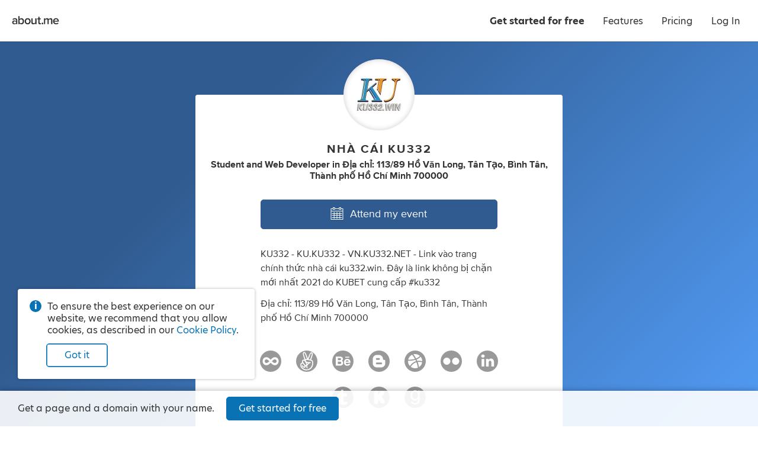

--- FILE ---
content_type: text/html; charset=utf-8
request_url: https://about.me/ku332win
body_size: 30307
content:
<!doctype html><html lang="en"><head><!-- Global Site Tag (gtag.js) - Google Analytics -->
<script async src="https://www.googletagmanager.com/gtag/js?id=G-LE3EMX7RDC"></script>
<script>
    window.dataLayer = window.dataLayer || [];
    function gtag(){dataLayer.push(arguments);}
    gtag('js', new Date());
    gtag('config', 'G-LE3EMX7RDC');
</script>
<title>Nhà Cái KU332 - Địa chỉ: 113/89 Hồ Văn Long, Tân Tạo, Bình Tân, Thành phố Hồ Chí Minh 700000 | about.me</title><meta name="google-signin-client_id" content="828605907544-2lag7tdq7k3ebk4pvjiu45vdpggiu2k0.apps.googleusercontent.com"/><meta name="HandheldFriendly" content="True"/><meta name="MobileOptimized" content="320"/><meta name="viewport" content="width=device-width, minimum-scale=1"/><meta http-equiv="cleartype" content="on"/><meta name="msapplication-TileColor" content="#333333"/><meta name="msapplication-TileImage" content="https://about.me/s3/h/favicon/favicon_pad_310.352fbdee.png"/><meta name="msapplication-square70x70logo" content="https://about.me/s3/h/favicon/favicon_70.a71d3d28.png"/><meta name="msapplication-square150x150logo" content="https://about.me/s3/h/favicon/favicon_150.918ee2e5.png"/><meta name="msapplication-wide310x150logo" content="https://about.me/s3/h/favicon/favicon_wide_310.647f37e7.png"/><meta name="msapplication-square310x310logo" content="https://about.me/s3/h/favicon/favicon_310.4fb90897.png"/><meta http-equiv="content-type" content="text/html; charset=UTF-8"/><meta name="robots" content="index"/><meta name="description" content="I am a student and web developer in Địa chỉ: 113/89 Hồ Văn Long, Tân Tạo, Bình Tân, Thành phố Hồ Chí Minh 700000. Attend my event."/><meta name="keywords" content="technology, design, food, reading"/><meta name="author" content="Nhà Cái KU332"/><meta property="og:site_name" content="about.me"/><meta property="og:locale" content="en_US"/><meta property="og:url" content="https://about.me/ku332win"/><meta property="og:title" content="Nhà Cái KU332 on about.me"/><meta property="og:description" content="I am a student and web developer in Địa chỉ: 113/89 Hồ Văn Long, Tân Tạo, Bình Tân, Thành phố Hồ Chí Minh 700000. Attend my event."/><meta property="og:image" content="https://about.me/cdn-cgi/image/q=80,dpr=1,f=auto,fit=cover,w=1200,h=630,gravity=auto/https://assets.about.me/background/users/k/u/3/ku332win_1631133953_222.jpg"/><meta property="og:image:width" content="1200"/><meta property="og:image:height" content="630"/><meta property="og:type" content="aboutme_prod:page"/><meta property="fb:app_id" content="249413078192"/><meta name="twitter:card" content="summary_large_image"/><meta name="twitter:site" content="@aboutdotme"/><meta name="twitter:url" content="https://about.me/ku332win"/><meta name="twitter:title" content="Nhà Cái KU332 on about.me"/><meta name="twitter:description" content="I am a student and web developer in Địa chỉ: 113/89 Hồ Văn Long, Tân Tạo, Bình Tân, Thành phố Hồ Chí Minh 700000. Attend my event."/><meta name="twitter:image" content="https://about.me/cdn-cgi/image/q=80,dpr=1,f=auto,fit=cover,w=1024,h=512,gravity=auto/https://assets.about.me/background/users/k/u/3/ku332win_1631133953_222.jpg"/><meta name="twitter:image:width" content="1024"/><meta name="twitter:image:height" content="512"/><link rel="apple-touch-icon" href="https://about.me/s3/h/favicon/favicon_180.60004a0b.png"/><link rel="shortcut icon" href="/favicon.ico"/><link rel="icon" href="https://about.me/s3/h/favicon/favicon_48.0049c8b6.png" sizes="48x48"/><link rel="icon" href="https://about.me/s3/h/favicon/favicon_192.d2899d23.png" sizes="192x192"/><link rel="stylesheet" href="https://use.typekit.net/geu7rrs.css"/><link rel="canonical" href="https://about.me/ku332win" id="canonical_url"/><style type="text/css">.glyph-addon:before{content:"\e855"}.glyph-address:before{content:"\e853"}.glyph-angle-down:before{content:"\e849"}.glyph-angle-left:before{content:"\e82f"}.glyph-angle-right:before{content:"\e839"}.glyph-angle-up:before{content:"\e852"}.glyph-article:before{content:"\e854"}.glyph-attention:before{content:"\e851"}.glyph-block:before{content:"\e850"}.glyph-book:before{content:"\e84e"}.glyph-book-open:before{content:"\e84f"}.glyph-brush:before{content:"\e84d"}.glyph-calendar:before{content:"\e84c"}.glyph-camera:before{content:"\e84b"}.glyph-charity:before{content:"\e84a"}.glyph-chart-bar:before{content:"\e848"}.glyph-chat:before{content:"\e82b"}.glyph-check:before{content:"\e847"}.glyph-checkbox:before{content:"\e846"}.glyph-clock:before{content:"\e845"}.glyph-close:before{content:"\e843"}.glyph-code:before{content:"\e844"}.glyph-cog:before{content:"\e842"}.glyph-commercial-building:before{content:"\e841"}.glyph-confirmation:before{content:"\e840"}.glyph-credit-card:before{content:"\e83f"}.glyph-date:before{content:"\e83d"}.glyph-design:before{content:"\e83e"}.glyph-doc:before{content:"\e83b"}.glyph-download-arrow:before{content:"\e83c"}.glyph-download-cloud:before{content:"\e856"}.glyph-edit:before{content:"\e830"}.glyph-education:before{content:"\e838"}.glyph-ellipsis:before{content:"\e836"}.glyph-email:before{content:"\e837"}.glyph-exchange:before{content:"\e835"}.glyph-flag:before{content:"\e834"}.glyph-food:before{content:"\e833"}.glyph-globe:before{content:"\e831"}.glyph-gmail:before{content:"\e832"}.glyph-handshake:before{content:"\e82e"}.glyph-heart:before{content:"\e800"}.glyph-hireme:before{content:"\e82c"}.glyph-home:before{content:"\e802"}.glyph-lightbulb:before{content:"\e82d"}.glyph-lightning:before{content:"\e801"}.glyph-link:before{content:"\e82a"}.glyph-link-ext:before{content:"\f08e"}.glyph-location:before{content:"\e829"}.glyph-lock:before{content:"\e828"}.glyph-login:before{content:"\e826"}.glyph-magnet:before{content:"\e827"}.glyph-medium:before{content:"\e825"}.glyph-megaphone:before{content:"\e824"}.glyph-music:before{content:"\e823"}.glyph-nodes:before{content:"\e821"}.glyph-page:before{content:"\e822"}.glyph-page-text:before{content:"\e820"}.glyph-pages:before{content:"\e81f"}.glyph-paper-plane:before{content:"\e81e"}.glyph-person:before{content:"\e81d"}.glyph-phone:before{content:"\e8f0"}.glyph-photo:before{content:"\e81b"}.glyph-photos:before{content:"\e81c"}.glyph-place:before{content:"\e81a"}.glyph-play:before{content:"\e819"}.glyph-plus:before{content:"\e818"}.glyph-podcast:before{content:"\e817"}.glyph-portfolio:before{content:"\e816"}.glyph-power:before{content:"\e815"}.glyph-quote:before{content:"\e814"}.glyph-reel:before{content:"\e811"}.glyph-restaurant:before{content:"\e813"}.glyph-robot:before{content:"\e812"}.glyph-search:before{content:"\e810"}.glyph-share:before{content:"\e80f"}.glyph-shop:before{content:"\e80d"}.glyph-shuffle:before{content:"\e80e"}.glyph-smile:before{content:"\e80c"}.glyph-star:before{content:"\e80b"}.glyph-tada:before{content:"\e80a"}.glyph-testimonial:before{content:"\e808"}.glyph-thumbsup:before{content:"\e807"}.glyph-tools:before{content:"\e809"}.glyph-twitter:before{content:"\e806"}.glyph-video:before{content:"\e805"}.glyph-visit:before{content:"\e804"}.glyph-workout:before{content:"\e803"}.glyph-addon-after:after{content:"\e855"}.glyph-address-after:after{content:"\e853"}.glyph-angle-down-after:after{content:"\e849"}.glyph-angle-left-after:after{content:"\e82f"}.glyph-angle-right-after:after{content:"\e839"}.glyph-angle-up-after:after{content:"\e852"}.glyph-article-after:after{content:"\e854"}.glyph-attention-after:after{content:"\e851"}.glyph-block-after:after{content:"\e850"}.glyph-book-after:after{content:"\e84e"}.glyph-book-open-after:after{content:"\e84f"}.glyph-brush-after:after{content:"\e84d"}.glyph-calendar-after:after{content:"\e84c"}.glyph-camera-after:after{content:"\e84b"}.glyph-charity-after:after{content:"\e84a"}.glyph-chart-bar-after:after{content:"\e848"}.glyph-chat-after:after{content:"\e82b"}.glyph-check-after:after{content:"\e847"}.glyph-checkbox-after:after{content:"\e846"}.glyph-clock-after:after{content:"\e845"}.glyph-close-after:after{content:"\e843"}.glyph-code-after:after{content:"\e844"}.glyph-cog-after:after{content:"\e842"}.glyph-commercial-building-after:after{content:"\e841"}.glyph-confirmation-after:after{content:"\e840"}.glyph-credit-card-after:after{content:"\e83f"}.glyph-date-after:after{content:"\e83d"}.glyph-design-after:after{content:"\e83e"}.glyph-doc-after:after{content:"\e83b"}.glyph-download-arrow-after:after{content:"\e83c"}.glyph-download-cloud-after:after{content:"\e856"}.glyph-edit-after:after{content:"\e830"}.glyph-education-after:after{content:"\e838"}.glyph-ellipsis-after:after{content:"\e836"}.glyph-email-after:after{content:"\e837"}.glyph-exchange-after:after{content:"\e835"}.glyph-flag-after:after{content:"\e834"}.glyph-food-after:after{content:"\e833"}.glyph-globe-after:after{content:"\e831"}.glyph-gmail-after:after{content:"\e832"}.glyph-handshake-after:after{content:"\e82e"}.glyph-heart-after:after{content:"\e800"}.glyph-hireme-after:after{content:"\e82c"}.glyph-home-after:after{content:"\e802"}.glyph-lightbulb-after:after{content:"\e82d"}.glyph-lightning-after:after{content:"\e801"}.glyph-link-after:after{content:"\e82a"}.glyph-link-ext-after:after{content:"\f08e"}.glyph-location-after:after{content:"\e829"}.glyph-lock-after:after{content:"\e828"}.glyph-login-after:after{content:"\e826"}.glyph-magnet-after:after{content:"\e827"}.glyph-medium-after:after{content:"\e825"}.glyph-megaphone-after:after{content:"\e824"}.glyph-music-after:after{content:"\e823"}.glyph-nodes-after:after{content:"\e821"}.glyph-page-after:after{content:"\e822"}.glyph-page-text-after:after{content:"\e820"}.glyph-pages-after:after{content:"\e81f"}.glyph-paper-plane-after:after{content:"\e81e"}.glyph-person-after:after{content:"\e81d"}.glyph-phone-after:after{content:"\e8f0"}.glyph-photo-after:after{content:"\e81b"}.glyph-photos-after:after{content:"\e81c"}.glyph-place-after:after{content:"\e81a"}.glyph-play-after:after{content:"\e819"}.glyph-plus-after:after{content:"\e818"}.glyph-podcast-after:after{content:"\e817"}.glyph-portfolio-after:after{content:"\e816"}.glyph-power-after:after{content:"\e815"}.glyph-quote-after:after{content:"\e814"}.glyph-reel-after:after{content:"\e811"}.glyph-restaurant-after:after{content:"\e813"}.glyph-robot-after:after{content:"\e812"}.glyph-search-after:after{content:"\e810"}.glyph-share-after:after{content:"\e80f"}.glyph-shop-after:after{content:"\e80d"}.glyph-shuffle-after:after{content:"\e80e"}.glyph-smile-after:after{content:"\e80c"}.glyph-star-after:after{content:"\e80b"}.glyph-tada-after:after{content:"\e80a"}.glyph-testimonial-after:after{content:"\e808"}.glyph-thumbsup-after:after{content:"\e807"}.glyph-tools-after:after{content:"\e809"}.glyph-twitter-after:after{content:"\e806"}.glyph-video-after:after{content:"\e805"}.glyph-visit-after:after{content:"\e804"}.glyph-workout-after:after{content:"\e803"}@font-face{font-family:aboutme-glyphs;font-style:normal;font-weight:400;src:url(https://about.me/s3/h/fonts/85c4305a/aboutme-glyphs.eot);src:url(https://about.me/s3/h/fonts/85c4305a/aboutme-glyphs.eot?#iefix) format("embedded-opentype"),url(https://about.me/s3/h/fonts/ca0cad13/aboutme-glyphs.woff2) format("woff2"),url(https://about.me/s3/h/fonts/5d32a5d1/aboutme-glyphs.woff) format("woff"),url(https://about.me/s3/h/fonts/626b87f1/aboutme-glyphs.ttf) format("truetype"),url(https://about.me/s3/h/fonts/0f62160c/aboutme-glyphs.svg#aboutme-glyphs) format("svg")}.glyph-font{font-family:aboutme-glyphs;font-style:normal;font-weight:400}[class*=" glyph-"],[class^=glyph-]{position:relative}.glyph:after,.glyph:before,[class*=" glyph-"]:after,[class*=" glyph-"]:before,[class^=glyph-]:after,[class^=glyph-]:before{font-family:aboutme-glyphs;font-style:normal;font-weight:400;speak:none;display:inline-block;font-size:100%;font-variant:normal;line-height:1em;position:relative;text-align:center;text-decoration:inherit;text-transform:none;top:0;width:1em}[class*=" glyph-"]:before,[class^=glyph-]:before{margin-right:.4em}[class*=" glyph-"]:after,[class^=glyph-]:after{margin-left:.4em}.glyph-svg svg{display:inline-block;height:1.2em;line-height:1em;position:relative;text-align:center;text-decoration:inherit;top:.05em;width:1.2em}.glyph-svg svg path{fill:#fff}.glyph-exclamation:before{content:"!";font-family:inherit;font-weight:700}.glyph-question:before{content:"?";font-family:inherit}.glyph-center{position:relative}.glyph-center:before{font-size:24px;height:100%;left:0;line-height:inherit;margin:0!important;padding:0!important;position:absolute!important;top:0;width:100%}a,abbr,acronym,address,applet,big,blockquote,body,caption,cite,code,dd,del,dfn,div,dl,dt,em,fieldset,font,form,h1,h2,h3,h4,h5,h6,html,iframe,img,ins,kbd,label,legend,li,object,ol,p,pre,q,s,samp,small,span,strike,sub,sup,table,tbody,td,tfoot,th,thead,tr,tt,ul,var{border:0;font-family:inherit;font-size:100%;font-style:inherit;font-weight:inherit;margin:0;padding:0;vertical-align:baseline}body{color:#000;line-height:1}ol,ul{list-style:none}table{border-collapse:separate;border-spacing:0}caption,td,th{font-weight:400;text-align:left}blockquote:after,blockquote:before,q:after,q:before{content:""}blockquote,q{quotes:"" ""}em{font-style:italic}button{background-color:transparent;border:none;cursor:pointer;margin:0;overflow:visible;padding:0}body{color:#333;font-family:hero-new,sans-serif;font-size:14px;line-height:1.3;-webkit-text-size-adjust:100%;-ms-text-size-adjust:100%}a{color:#0872b4;text-decoration:none}.no-touchevents a:hover{color:#07639c;text-decoration:none}hr{background-color:#999;border:0;height:1px;margin:.75em 0}.right{float:right}.left{float:left}.clear{clear:both}.inline{display:inline}.invisible{display:none!important}.clickable{cursor:pointer}*{transition:background-color .15s ease-out,color .15s ease-out,border-color .15s ease-out,fill .15s ease-out,box-shadow .15s ease-out}ul.inline,ul.inline>li{display:inline-block}ul.inline>li{vertical-align:baseline}.button.fullwidth,.fullwidth,input.fullwidth,select.fullwidth,textarea.fullwidth{box-sizing:border-box;width:100%}.info-circle{color:#333;font-size:14px;margin-top:15px;padding-left:30px;position:relative;text-align:left}.info-circle:before{background-color:#0872b4;border-radius:50%;color:#fff;content:"i";display:block;font-weight:700;height:20px;left:0;line-height:20px;position:absolute;text-align:center;top:-1px;width:20px}.pro-badge{background-image:url([data-uri]);background-position:50% 50%;background-repeat:no-repeat;background-size:contain;display:inline-block;height:16px;vertical-align:middle;width:28px}webchat-root{transition:right .25s ease-in-out}body.panel-right webchat-root{right:400px!important}@media only screen and (max-width:720px){body.panel-right webchat-root{display:none!important}}@keyframes fullrotation{0%{transform:rotate(0deg)}to{transform:rotate(1turn)}}@keyframes bloop{0%{transform:scale(.75)}to{transform:scale(1)}}p{margin-bottom:.75em}p:last-child{margin-bottom:0}ul.bulleted{list-style-type:disc;padding-left:1.3em}ul.bulleted ul.bulleted{list-style-type:circle}ul.bulleted li{margin:.75em 0}ol.numbered{list-style-type:decimal;padding-left:1.3em}ol.numbered li{margin:.75em 0}h1,h2,h3,h4,h5,h6{font-size:16px;font-weight:400;margin:0 0 10px}.nowrap{white-space:nowrap}.text.small{font-size:12px!important}.text.italic{font-style:italic}.text.bold{font-weight:700}.text.capitalize{text-transform:capitalize}.text.underline{text-decoration:underline}.text.white-underline-hover{border-bottom:1px solid hsla(0,0%,100%,.3);display:inline-block}.no-touchevents .text.white-underline-hover:hover{border-bottom:1px solid #fff}.text.center{text-align:center}.text.white{color:#fff}.text.black{color:#000}.text.gray{color:#999}.text.yellow{color:#fc3}.no-touchevents a.text.yellow:hover{color:#ffe7a2}.text.link{color:#0872b4;cursor:pointer;-webkit-user-select:none;-moz-user-select:none;user-select:none}.no-touchevents .text.link:hover{color:#0a82cd}.text.ellipsis{display:inline-block;max-width:100%;overflow-x:hidden;text-overflow:ellipsis;vertical-align:bottom;white-space:nowrap}.text.break-all{word-break:break-all}.row{clear:both;margin-right:-20px;zoom:1}.row:after{clear:both;content:".";display:block;height:0;visibility:hidden}.row .column{box-sizing:border-box;float:left;padding-right:20px}.row .column.gutter-left{padding-left:20px}.row .column.row{clear:none;margin-right:0;padding-right:0}.columns-1>.column{width:100%}.columns-2>.column{width:50%}.columns-2>.column.colspan-2{width:100%}.columns-3>.column{width:33.3333%}.columns-3>.column.colspan-2{width:66.6666%}.columns-3>.column.colspan-3{width:100%}.columns-4>.column{width:25%}.columns-4>.column.colspan-2{width:50%}.columns-4>.column.colspan-3{width:75%}.columns-4>.column.colspan-4{width:100%}.columns-5>.column{width:20%}.columns-5>.column.colspan-2{width:40%}.columns-5>.column.colspan-3{width:60%}.columns-5>.column.colspan-4{width:80%}.columns-5>.column.colspan-5{width:100%}.columns-6>.column{width:16.6666%}.columns-6>.column.colspan-2{width:33.3333%}.columns-6>.column.colspan-3{width:50%}.columns-6>.column.colspan-4{width:66.6666%}.columns-6>.column.colspan-5{width:83.3333%}.columns-6>.column.colspan-6{width:100%}.columns-7>.column{width:14.2857%}.columns-7>.column.colspan-2{width:28.5714%}.columns-7>.column.colspan-3{width:42.8571%}.columns-7>.column.colspan-4{width:57.1428%}.columns-7>.column.colspan-5{width:71.4285%}.columns-7>.column.colspan-6{width:85.7142%}.columns-7>.column.colspan-7{width:100%}.columns-8>.column{width:12.5%}.columns-8>.column.colspan-2{width:25%}.columns-8>.column.colspan-3{width:37.5%}.columns-8>.column.colspan-4{width:50%}.columns-8>.column.colspan-5{width:62.5%}.columns-8>.column.colspan-6{width:75%}.columns-8>.column.colspan-7{width:87.5%}.columns-8>.column.colspan-8{width:100%}.columns-9>.column{width:11.1111%}.columns-9>.column.colspan-2{width:22.2222%}.columns-9>.column.colspan-3{width:33.3333%}.columns-9>.column.colspan-4{width:44.4444%}.columns-9>.column.colspan-5{width:55.5555%}.columns-9>.column.colspan-6{width:66.6666%}.columns-9>.column.colspan-7{width:77.7777%}.columns-9>.column.colspan-8{width:88.8888%}.columns-9>.column.colspan-9{width:100%}.columns-10>.column{width:10%}.columns-10>.column.colspan-2{width:20%}.columns-10>.column.colspan-3{width:30%}.columns-10>.column.colspan-4{width:40%}.columns-10>.column.colspan-5{width:50%}.columns-10>.column.colspan-6{width:60%}.columns-10>.column.colspan-7{width:70%}.columns-10>.column.colspan-8{width:80%}.columns-10>.column.colspan-9{width:90%}.columns-10>.column.colspan-10{width:100%}.columns-11>.column{width:9.0909%}.columns-11>.column.colspan-2{width:18.1818%}.columns-11>.column.colspan-3{width:27.2727%}.columns-11>.column.colspan-4{width:36.3636%}.columns-11>.column.colspan-5{width:45.4545%}.columns-11>.column.colspan-6{width:54.5454%}.columns-11>.column.colspan-7{width:63.6363%}.columns-11>.column.colspan-8{width:72.7272%}.columns-11>.column.colspan-9{width:81.8181%}.columns-11>.column.colspan-10{width:90.909%}.columns-11>.column.colspan-11{width:100%}.columns-12>.column{width:8.3333%}.columns-12>.column.colspan-2{width:16.6666%}.columns-12>.column.colspan-3{width:25%}.columns-12>.column.colspan-4{width:33.3333%}.columns-12>.column.colspan-5{width:41.6666%}.columns-12>.column.colspan-6{width:50%}.columns-12>.column.colspan-7{width:58.3333%}.columns-12>.column.colspan-8{width:66.6666%}.columns-12>.column.colspan-9{width:75%}.columns-12>.column.colspan-10{width:83.3333%}.columns-12>.column.colspan-11{width:91.6666%}.columns-12>.column.colspan-12{width:100%}.row.gutter-10{margin-right:-10px}.row.gutter-10 .column{padding-right:10px}.row.gutter-15{margin-right:-15px}.row.gutter-15 .column{padding-right:15px}@media only screen and (max-width:640px){.row{margin:0}.column{box-sizing:border-box;width:100%!important}.row .column{padding-right:0}}input[type=search]{-webkit-appearance:none;-moz-appearance:none;appearance:none}input[type=search]::-webkit-search-cancel-button{z-index:1}input[type=email],input[type=password],input[type=search],input[type=tel],input[type=text],input[type=url]{background-color:#fff;border:1px solid #ccc;border-radius:3px;box-shadow:inset 0 10px 5px -10px #ddd;display:block;font-family:inherit;font-size:16px;line-height:1.5;margin:0 0 5px;padding:4px;z-index:inherit}input[type=email]:focus,input[type=password]:focus,input[type=search]:focus,input[type=tel]:focus,input[type=text]:focus,input[type=url]:focus{outline-color:rgba(8,114,180,.3);outline-offset:1px;outline-style:solid;outline-width:3px;z-index:1}input[type=email].input,input[type=password].input,input[type=search].input,input[type=tel].input,input[type=text].input,input[type=url].input{box-sizing:border-box;font-size:13px;height:30px;line-height:30px;padding:0 6px}input[type=email].input.large,input[type=password].input.large,input[type=search].input.large,input[type=tel].input.large,input[type=text].input.large,input[type=url].input.large{font-size:16px;height:40px;line-height:40px;padding:0 10px}input[type=email].input.xlarge,input[type=password].input.xlarge,input[type=search].input.xlarge,input[type=tel].input.xlarge,input[type=text].input.xlarge,input[type=url].input.xlarge{font-size:18px;height:50px;line-height:50px;padding:0 15px}input[type=email].input.inline,input[type=password].input.inline,input[type=search].input.inline,input[type=tel].input.inline,input[type=text].input.inline,input[type=url].input.inline{display:inline-block;margin-right:3px;vertical-align:top}input[type=email].input.uppercase,input[type=password].input.uppercase,input[type=search].input.uppercase,input[type=tel].input.uppercase,input[type=text].input.uppercase,input[type=url].input.uppercase{text-transform:uppercase}input[type=email].input.uppercase::-moz-placeholder,input[type=password].input.uppercase::-moz-placeholder,input[type=search].input.uppercase::-moz-placeholder,input[type=tel].input.uppercase::-moz-placeholder,input[type=text].input.uppercase::-moz-placeholder,input[type=url].input.uppercase::-moz-placeholder{text-transform:none}input[type=email].input.uppercase::placeholder,input[type=password].input.uppercase::placeholder,input[type=search].input.uppercase::placeholder,input[type=tel].input.uppercase::placeholder,input[type=text].input.uppercase::placeholder,input[type=url].input.uppercase::placeholder{text-transform:none}input[type=email].input[disabled],input[type=password].input[disabled],input[type=search].input[disabled],input[type=tel].input[disabled],input[type=text].input[disabled],input[type=url].input[disabled]{opacity:.5}textarea{background-color:#fff;border:1px solid #ccc;border-radius:3px;box-shadow:inset 0 10px 5px -10px #ddd;display:block;font-family:inherit;font-size:16px;line-height:1.3;margin:0 0 5px;padding:4px;resize:vertical}textarea.input{font-size:13px;padding:6px;z-index:inherit}textarea.input:focus{outline-color:rgba(8,114,180,.3);outline-offset:1px;outline-style:solid;outline-width:3px;z-index:1}textarea.input.large{font-size:16px;padding:10px}textarea[disabled]{opacity:.5}input.hint,textarea.hint{color:#999}select{border:1px solid #ccc;border-radius:3px;font-size:12px;line-height:24px;margin-bottom:5px}label{z-index:inherit}label:focus{outline-color:rgba(8,114,180,.3);outline-offset:1px;outline-style:solid;outline-width:3px;z-index:1}*+fieldset,fieldset+*{margin-top:15px}label.label{color:#999;display:block;font-size:14px;font-weight:400;margin-bottom:5px}label.label.inline{display:inline-block;margin-bottom:0;margin-right:10px}label.error{color:#d92626;display:block;font-size:14px;font-weight:700;margin-top:10px}label.error.glyph-attention:before{font-size:24px;margin-right:5px;position:relative;top:1px}label.confirmation{color:green;display:block;font-size:14px;font-weight:700;margin-top:10px}label.confirmation.glyph-confirmation:before{font-size:24px;margin-right:5px;position:relative;top:2px}label.note{color:rgba(51,51,51,.9);display:block;font-size:14px;margin-top:10px}.buttonfield{position:relative}.buttonfield input.input{width:100%}.buttonfield .button{border-bottom-left-radius:0;border-top-left-radius:0;position:absolute;right:0;top:0}.buttonfield .button.light{border-bottom:none;border-right:none;border-top:none;right:1px;top:1px}.select.input,select.input{-webkit-appearance:none;-moz-appearance:none;background:transparent none no-repeat;border:1px solid #ccc;border:1px solid rgba(0,0,0,.2);box-shadow:0 0 0 1px hsla(0,0%,100%,.05),inset 0 0 0 1px hsla(0,0%,100%,.3),inset 0 -60px 40px -40px rgba(0,0,0,.05);color:#333;cursor:pointer;display:inline-block;font-family:inherit;font-size:13px;height:30px;line-height:28px;margin:0;padding:0 40px 0 10px;z-index:inherit}.select.input:focus,select.input:focus{outline-color:rgba(8,114,180,.3);outline-offset:1px;outline-style:solid;outline-width:3px;z-index:1}.select.input.inline,select.input.inline{margin-right:3px;padding-left:7px;vertical-align:top}.select.input.large,select.input.large{font-size:16px;height:40px;line-height:38px;padding-left:10px}.select.input[multiple]{box-sizing:border-box;counter-reset:selected;padding-right:30px;position:relative;z-index:1000}.select.input[multiple]>span:after{border-left:1px solid rgba(0,0,0,.1);content:counter(selected);display:inline-block;height:28px;line-height:28px;margin-left:5px;min-width:20px;text-align:center}.select.input[multiple] *{line-height:1}.select.input[multiple] .options{background-color:hsla(0,0%,100%,.85);border-radius:5px;box-shadow:0 0 10px rgba(0,0,0,.2);left:-10px;margin-left:-9999px;min-width:calc(100% + 20px);padding:5px 0;position:absolute;top:0;z-index:1}.select.input[multiple] .options input{display:block;margin-left:-9999px;position:absolute}.select.input[multiple] .options label{margin:0;padding:3px 20px;text-align:left}.select.input[multiple] .options input+label:hover{background-color:#2883f0;color:#fff;cursor:pointer}.select.input[multiple] .options input:checked+label{background-color:#555;color:#fff;counter-increment:selected}.select.input[multiple]:not([disabled]) .options:hover,.select.input[multiple]:not([disabled]):active .options{margin-left:0}@media screen and (min-width:0){.select.input,select.input{background-image:url([data-uri]);background-position:100%;border-radius:3px}.select.input.dark,select.input.dark{background-image:url([data-uri])}}.select.input:-moz-focusring,select.input:-moz-focusring{color:transparent;text-shadow:0 0 0 #000}@media (-ms-high-contrast:none),screen and (-ms-high-contrast:active){.select.input::-ms-expand,select.input::-ms-expand{display:none}}@media only screen and (min-resolution:120dppx){.select.input,select.input{background-image:url([data-uri]);background-size:29px 50px}.select.input.dark,select.input.dark{background-image:url([data-uri])}}input.input[type=radio]{display:none}input.input[type=radio]+label{cursor:pointer;display:block;font-size:16px;margin-bottom:.5em;padding-left:1.8em;position:relative;text-align:left;z-index:inherit}input.input[type=radio]+label:focus{outline-color:rgba(8,114,180,.3);outline-offset:1px;outline-style:solid;outline-width:3px;z-index:1}input.input.large[type=radio]+label{font-size:18px}input.input[type=radio]+label:before{background-color:#fff;border:.125em solid rgba(0,0,0,.3);border-radius:50%;box-shadow:inset 0 0 0 .4em #fff;content:"";height:1em;left:0;position:absolute;top:.025em;transition:all .15s ease-out;width:1em}input.input[type=radio]:checked+label:before{background-color:#0872b4;border-color:#0872b4;box-shadow:inset 0 0 0 .225em #fff}.element.type-checkbox input[type=checkbox],input[type=checkbox].input{-webkit-appearance:none;-moz-appearance:none;appearance:none;border:1px solid #0872b4;border-radius:3px;cursor:pointer;display:inline-block;height:20px;margin:-2px 7px 0 0;text-align:center;-webkit-user-select:none;-moz-user-select:none;user-select:none;vertical-align:middle;width:20px;z-index:inherit}.element.type-checkbox input[type=checkbox]:focus,input[type=checkbox].input:focus{outline-color:rgba(8,114,180,.3);outline-offset:1px;outline-style:solid;outline-width:3px;z-index:1}.element.type-checkbox input[type=checkbox]:checked,input[type=checkbox].input:checked{background-color:#0872b4;border-color:#0872b4;font-family:aboutme-glyphs;font-style:normal;font-weight:400;position:relative}.element.type-checkbox input[type=checkbox]:checked:before,input[type=checkbox].input:checked:before{color:#fff;content:"\e847";display:block;font-size:15px;height:20px;left:-1px;line-height:20px;position:absolute;text-align:center;top:-1px;width:20px}.element.type-checkbox label.label,input[type=checkbox].input+label{color:#333;cursor:pointer;display:inline-block;line-height:1.5;-webkit-user-select:none;-moz-user-select:none;user-select:none}[role=group]{display:flex;flex-direction:row;flex-wrap:nowrap;justify-content:space-between;margin-bottom:15px}[role=group] [role=group-item]{width:calc(50% - 10px)}.button{background-color:#fff;border:1px solid #ccc;border-radius:5px;box-sizing:border-box;color:#333;cursor:pointer;display:inline-block;font-size:14px;line-height:28px;padding:0 15px;text-align:center;-webkit-user-select:none;-moz-user-select:none;user-select:none;white-space:nowrap}.button:focus{outline-color:rgba(8,114,180,.4)}.no-touchevents .button:hover{background-color:#f5f5f5;border-color:#999;color:#000}button.button{font-family:inherit}button.button::-moz-focus-inner{border:0;padding:0}a.button{text-decoration:none!important}.button.xlarge{font-size:18px;line-height:48px;padding:0 30px}.button.large{font-size:16px;line-height:38px;padding:0 20px}.button.small{font-size:12px;line-height:24px;padding:0 12px}.button.xsmall{font-size:10px;line-height:18px;padding:0 9px}.button[disabled]{cursor:default;opacity:.4;pointer-events:none}.button[disabled].dark{opacity:.2}.button .loading-text,.button.loading .default-text{display:none}.button.loading .loading-text{display:inline-block;padding-left:calc(1em + 5px);position:relative}.button.loading .loading-text:before{animation:fullrotation 1s linear infinite;border-radius:50%;border-style:solid;border-right:solid transparent;border-width:.2em;box-sizing:border-box;content:"";display:block;height:1.2em;left:-.4em;margin-right:1em;margin-top:-.65em;opacity:.3;position:absolute;top:50%;width:1.2em}.button.light{background-color:#fff;border-color:#0872b4;color:#0872b4}.no-touchevents .button.light:hover{background-color:#edf4f9;border-color:#07639c;color:#07639c}.button.light.primary{box-shadow:inset 0 0 0 .75px #0872b4}.button.light.tertiary{background-color:transparent;border-color:transparent;color:rgba(51,51,51,.5)}.no-touchevents .button.light.tertiary:hover{background-color:transparent;border-color:rgba(51,51,51,.3);color:#333}.button.light.quaternary{border-color:transparent;color:rgba(51,51,51,.9)}.no-touchevents .button.light.quaternary:hover{background-color:hsla(0,0%,100%,.925);border-color:transparent;color:#333}.button.dark{box-shadow:0 0 0 1px hsla(0,0%,100%,.1);color:#fff}.no-touchevents .button.dark:hover{color:#fff}.button.dark.primary{background-color:#0872b4;border-color:#0872b4}.no-touchevents .button.dark.primary:hover{background-color:#07639c;border-color:#07639c}.button.dark.secondary{background-color:#666;border-color:#666}.no-touchevents .button.dark.secondary:hover{background-color:#555;border-color:#555}.button.dark.danger{background-color:#d92626;border-color:#d92626}.no-touchevents .button.dark.danger:hover{background-color:#be2121;border-color:#be2121}.button.dark.tertiary{background-color:transparent;border-color:transparent;box-shadow:none;color:hsla(0,0%,100%,.7)}.no-touchevents .button.dark.tertiary:hover{background-color:transparent;border-color:hsla(0,0%,100%,.7);color:#fff}.buttons{display:flex;flex-direction:row;flex-wrap:nowrap;justify-content:flex-start;line-height:30px}.buttons.large{line-height:40px}.buttons.small{line-height:25px}.buttons .button{margin-bottom:10px;margin-right:15px}.buttons .button.small{margin-right:8px}.buttons .button:last-child{margin-right:0}.buttons.center{justify-content:center}.buttons.center .button{margin:0 8px 10px}.page-container{height:100%;overflow:visible;width:100%}.page-content{display:flex;flex-direction:column;min-height:100vh}@media only screen and (max-width:640px) and (orientation:portrait){.browser-iphone .page-content{max-height:auto;min-height:calc(100vh - 76px)}}@media only screen and (min-height:635px) and (orientation:portrait){.browser-iphone .page-content{max-height:auto;min-height:calc(100vh - 110px)}}main{box-sizing:border-box;flex-grow:1;flex-shrink:0}nav~main{padding-top:70px}html.browser-ie11 main{min-height:100vh}footer{flex-grow:0;flex-shrink:1}.structure{box-sizing:border-box;margin-left:auto;margin-right:auto;max-width:1260px;padding-left:20px;padding-right:20px}@media only screen and (max-width:1260px){.structure{padding-left:5vw;padding-right:5vw}}.layer:not(.page-container){left:0;position:absolute;top:0;width:100vw}.layer[scroll-disabled]{box-sizing:border-box;height:100vh;left:0;overflow:hidden;pointer-events:none;position:fixed;top:0;width:100vw}.layer[scroll-disabled]>:first-child{box-sizing:border-box;left:0;position:absolute;width:100vw}@media only screen and (max-width:640px){.media-not-mobile{display:none}}@media only screen and (min-width:641px){.media-mobile{display:none}}@media only screen and (max-width:320px){.media-not-mobile-tiny{display:none}}@media only screen and (min-width:321px){.media-mobile-tiny{display:none}}
.profile-scope-Qkxli .nav-frame{background:none;border:none;height:70px;outline:none;overflow:hidden;position:absolute;right:0;top:0;width:70px;z-index:10}.profile-scope-Qkxli main{display:flex;flex-direction:row;flex-wrap:nowrap;justify-content:stretch;padding-top:0}.profile-scope-Qkxli main>:first-child{width:100%}.profile-scope-Qkxli .profile-column{display:flex;flex-direction:row;flex-wrap:nowrap;justify-content:stretch;position:relative}.profile-scope-Qkxli .profile-column>:first-child{width:100%}@media only screen and (min-width:721px){.profile-scope-Qkxli main{padding-right:0;transition:padding-right .25s ease-in-out}.panel-right .profile-scope-Qkxli main{padding-right:400px}}@media only screen and (min-width:641px){.profile-scope-Qkxli nav.topnav .user-link{display:inherit}.profile-scope-Qkxli nav.topnav .user-link~.logo-container{display:none}}
.unsupported{background-color:rgba(217,38,38,.9);box-shadow:0 1px 0 1px rgba(0,0,0,.1);box-sizing:border-box;color:#fff;font-size:16px;left:0;line-height:1.5;position:fixed;text-shadow:1px 1px 0 rgba(0,0,0,.5);top:70px;width:100%;z-index:1000}@media only screen and (max-width:640px){.unsupported{padding:20px 50px 20px 20px;text-align:left}}@media only screen and (min-width:641px){.unsupported{padding:20px 50px;text-align:center}}.unsupported a{color:#fff}.unsupported.iframe{background-color:rgba(217,38,38,.9);height:100%;padding-top:20%;top:0}.unsupported .close{cursor:pointer;font-size:18px;height:50px;line-height:50px;position:absolute;right:0;top:0;width:50px}
nav.topnav{background-color:#fff;box-shadow:0 1px 0 0 rgba(0,0,0,.2);box-sizing:border-box;font-size:16px;height:70px;justify-content:space-between;left:0;line-height:68px;position:fixed;top:0;-webkit-transform:translateZ(0);width:100%;z-index:400}nav.topnav,nav.topnav>ul{display:flex;flex-direction:row;flex-wrap:nowrap}nav.topnav>ul>li+li{margin-left:1px}nav.topnav>ul.applinks{align-items:flex-start}nav.topnav>ul.userlinks{align-items:flex-end}nav.topnav .logo-container{height:70px}nav.topnav .logo,nav.topnav .logo-container{align-items:center;display:flex;justify-content:center}nav.topnav .logo{box-sizing:border-box;width:90px}nav.topnav .logo svg{height:auto;width:100%}nav.topnav .logo svg path{fill:#333}nav.topnav .logo:focus{border-radius:1px;box-shadow:0 0 2px 2px #fff,0 0 2px 4px #0872b4;outline:none}nav.topnav .navlink a{color:#333;display:block;padding:0 5px;white-space:nowrap}nav.topnav .navlink a>span{display:inline-block;line-height:30px;padding:0 10px}.no-touchevents nav.topnav .navlink a:hover{color:#4c4c4c}nav.topnav .navlink a:focus{outline:none}nav.topnav .navlink a:focus>span{border-radius:1px;box-shadow:0 0 2px 2px #fff,0 0 2px 4px #0872b4;outline:none}nav.topnav .navlink.active,nav.topnav .navlink.active a{color:#0872b4;pointer-events:none}nav.topnav .admin-button{border-radius:50%;box-shadow:inset 0 0 0 1px rgba(0,0,0,.2);font-size:14px;height:40px;line-height:40px;margin:15px 10px;width:40px}nav.topnav .admin-button:focus{box-shadow:inset 0 0 0 1px rgba(0,0,0,.2),0 0 2px 4px #fff,0 0 2px 6px #0872b4;outline:none}nav.topnav .viewer-button{-webkit-appearance:none;-moz-appearance:none;appearance:none;border-radius:50%;display:block;height:40px;line-height:40px;margin:15px 10px;position:relative;width:40px}nav.topnav .viewer-button .image{box-shadow:inset 0 0 0 1px rgba(0,0,0,.1)}nav.topnav .viewer-button .gear{background-image:url([data-uri]);background-repeat:no-repeat;background-size:contain;bottom:-2px;height:21px;position:absolute;right:-8px;transform-origin:center center;transition:all .25s ease-in-out;width:21px}.panelsection-edit nav.topnav .viewer-button .gear{color:#0872b4;transform:rotate(90deg)}nav.topnav .viewer-button:focus{box-shadow:0 0 2px 4px #fff,0 0 2px 6px #0872b4;outline:none}nav.topnav .user-link{display:none;font-family:Proxima Nova,Tahoma,Helvetica,Verdana,sans-serif;font-size:16px;max-width:calc(100vw - 100px);overflow-x:hidden;text-overflow:ellipsis;transform:translateY(2px);white-space:nowrap}nav.topnav .user-link>span{display:flex;flex-direction:row;flex-wrap:nowrap}nav.topnav .user-link .domain{color:#333}nav.topnav .user-link .divider{display:flex;flex-direction:column;justify-content:center}nav.topnav .user-link .divider .line{background-color:rgba(0,0,0,.3);display:inline-block;height:24px;margin-left:20px;margin-right:20px;width:1px}nav.topnav .user-link .glyph-share-after:after{font-size:24px}@media only screen and (min-width:721px){nav.topnav .user-link{font-size:18px}}@media only screen and (max-width:640px){nav.topnav{padding:0 10px}nav.topnav .is-mobile{display:inherit}nav.topnav .not-mobile{display:none}nav.topnav .logo.glyph-ellipsis{cursor:pointer;width:110px}nav.topnav .logo.glyph-ellipsis:before{color:#a8a8a8;font-size:22px;margin-right:0;top:0;transform:rotate(90deg)}.panel-mobile-nav nav.topnav .logo:before{color:#0872b4}.panel-mobile-nav nav.topnav .logo svg path{fill:#0872b4}}@media only screen and (min-width:641px){nav.topnav{padding:0 15px}nav.topnav .is-mobile{display:none}nav.topnav .not-mobile{display:inherit}nav.topnav .logo.glyph-ellipsis:before{display:none}}@media only screen and (max-width:320px){nav.topnav{font-size:14px}nav.topnav .logo.glyph-ellipsis{width:90px}}.bubble.bubble-clipboard-success .bubble-close+.message-content{margin-right:40px}
@media only screen and (max-width:640px){.mobile-nav{background-color:#fff;box-sizing:border-box;font-size:16px;height:100vh;left:0;padding-top:70px;position:fixed;top:0;transform:translateX(-100%);transition:transform .25s ease-in-out;width:100vw;z-index:300}.mobile-nav>ul{padding:0 35px}.mobile-nav>ul>li{line-height:50px}.mobile-nav>ul>li:not(:last-child){border-bottom:1px solid rgba(0,0,0,.05)}.mobile-nav>ul>li a{color:#333}.panel-mobile-nav .mobile-nav{box-shadow:1px 0 0 0 rgba(0,0,0,.1);transform:translateX(0)}}@media only screen and (min-width:641px){.mobile-nav{display:none}}
@font-face{font-family:Proxima Nova;font-style:normal;font-weight:400;src:url(https://about.me/s3/h/fonts/094a8082/proximanova-regular-webfont.eot);src:url(https://about.me/s3/h/fonts/094a8082/proximanova-regular-webfont.eot?#iefix) format("embedded-opentype"),url(https://about.me/s3/h/fonts/83259c64/proximanova-regular-webfont.woff2) format("woff2"),url(https://about.me/s3/h/fonts/acad0985/proximanova-regular-webfont.woff) format("woff"),url(https://about.me/s3/h/fonts/6928fee3/proximanova-regular-webfont.ttf) format("truetype"),url(https://about.me/s3/h/z/proximanova-regular-webfont.122a9ce1.svg#proxima_novaregular) format("svg");unicode-range:u+000-5ff}@font-face{font-family:Proxima Nova;font-style:normal;font-weight:400;src:url(https://about.me/s3/h/fonts/fd287862/proxima_nova_reg-latin-a.eot);src:url(https://about.me/s3/h/fonts/fd287862/proxima_nova_reg-latin-a.eot?#iefix) format("embedded-opentype"),url(https://about.me/s3/h/fonts/e05ad036/proxima_nova_reg-latin-a.woff2) format("woff2"),url(https://about.me/s3/h/fonts/b1261953/proxima_nova_reg-latin-a.woff) format("woff"),url(https://about.me/s3/h/fonts/ac765c3d/proxima_nova_reg-latin-a.ttf) format("truetype"),url(https://about.me/s3/h/z/proxima_nova_reg-latin-a.8ab97c2b.svg#proxima_novaregular) format("svg");unicode-range:U+0100–017F}@font-face{font-family:Proxima Nova;font-style:normal;font-weight:400;src:url(https://about.me/s3/h/fonts/c858ae9a/proxima_nova_reg-punc.eot);src:url(https://about.me/s3/h/fonts/c858ae9a/proxima_nova_reg-punc.eot?#iefix) format("embedded-opentype"),url(https://about.me/s3/h/fonts/da65b0a1/proxima_nova_reg-punc.woff2) format("woff2"),url(https://about.me/s3/h/fonts/1a74daf6/proxima_nova_reg-punc.woff) format("woff"),url(https://about.me/s3/h/fonts/a65f6f80/proxima_nova_reg-punc.ttf) format("truetype"),url([data-uri]#proxima_novaregular) format("svg");unicode-range:U+2000–206F}@font-face{font-family:Proxima Nova;font-style:normal;font-weight:700;src:url(https://about.me/s3/h/fonts/43ad9612/proximanova-bold-webfont.eot);src:url(https://about.me/s3/h/fonts/43ad9612/proximanova-bold-webfont.eot?#iefix) format("embedded-opentype"),url(https://about.me/s3/h/fonts/655552e3/proximanova-bold-webfont.woff2) format("woff2"),url(https://about.me/s3/h/fonts/9f689258/proximanova-bold-webfont.woff) format("woff"),url(https://about.me/s3/h/fonts/9751ad88/proximanova-bold-webfont.ttf) format("truetype"),url(https://about.me/s3/h/z/proximanova-bold-webfont.c9f3301f.svg#proxima_novabold) format("svg");unicode-range:u+000-5ff}@font-face{font-family:Proxima Nova;font-style:normal;font-weight:700;src:url(https://about.me/s3/h/fonts/bc7e330d/proxima_nova_bold-latin-a.eot);src:url(https://about.me/s3/h/fonts/bc7e330d/proxima_nova_bold-latin-a.eot?#iefix) format("embedded-opentype"),url(https://about.me/s3/h/fonts/d961aea1/proxima_nova_bold-latin-a.woff2) format("woff2"),url(https://about.me/s3/h/fonts/80d5d972/proxima_nova_bold-latin-a.woff) format("woff"),url(https://about.me/s3/h/fonts/87c67e9f/proxima_nova_bold-latin-a.ttf) format("truetype"),url(https://about.me/s3/h/z/proxima_nova_bold-latin-a.f8f7689c.svg#proxima_novabold) format("svg");unicode-range:U+0100–017F}@font-face{font-family:Proxima Nova;font-style:normal;font-weight:700;src:url(https://about.me/s3/h/fonts/5fa84fdd/proxima_nova_bold-punc.eot);src:url(https://about.me/s3/h/fonts/5fa84fdd/proxima_nova_bold-punc.eot?#iefix) format("embedded-opentype"),url(https://about.me/s3/h/fonts/f86d67b9/proxima_nova_bold-punc.woff2) format("woff2"),url(https://about.me/s3/h/fonts/a817be30/proxima_nova_bold-punc.woff) format("woff"),url(https://about.me/s3/h/fonts/a536642f/proxima_nova_bold-punc.ttf) format("truetype"),url([data-uri]#proxima_novabold) format("svg");unicode-range:U+2000–206F}@font-face{font-family:Proxima Nova;font-style:italic;font-weight:400;src:url(https://about.me/s3/h/fonts/471a7971/proximanova-regularit-webfont.eot);src:url(https://about.me/s3/h/fonts/471a7971/proximanova-regularit-webfont.eot?#iefix) format("embedded-opentype"),url(https://about.me/s3/h/fonts/65cbb1b9/proximanova-regularit-webfont.woff2) format("woff2"),url(https://about.me/s3/h/fonts/3ebe607e/proximanova-regularit-webfont.woff) format("woff"),url(https://about.me/s3/h/fonts/16267daf/proximanova-regularit-webfont.ttf) format("truetype"),url(https://about.me/s3/h/z/proximanova-regularit-webfont.cd372de3.svg#proxima_novaitalic) format("svg")}@font-face{font-family:Proxima Nova;font-style:italic;font-weight:700;src:url(https://about.me/s3/h/fonts/96afcb04/proximanova-boldit-webfont.eot);src:url(https://about.me/s3/h/fonts/96afcb04/proximanova-boldit-webfont.eot?#iefix) format("embedded-opentype"),url(https://about.me/s3/h/fonts/4a188030/proximanova-boldit-webfont.woff2) format("woff2"),url(https://about.me/s3/h/fonts/acc89c2c/proximanova-boldit-webfont.woff) format("woff"),url(https://about.me/s3/h/fonts/b4e6ba41/proximanova-boldit-webfont.ttf) format("truetype"),url(https://about.me/s3/h/z/proximanova-boldit-webfont.9f8b55b7.svg#proxima_novabold_italic) format("svg")}@font-face{font-family:Proxima Nova;font-style:normal;font-weight:200;src:url(https://about.me/s3/h/fonts/5e191338/proximanova-light-webfont.eot);src:url(https://about.me/s3/h/fonts/5e191338/proximanova-light-webfont.eot?#iefix) format("embedded-opentype"),url(https://about.me/s3/h/fonts/0029417e/proximanova-light-webfont.woff2) format("woff2"),url(https://about.me/s3/h/fonts/48a6761c/proximanova-light-webfont.woff) format("woff"),url(https://about.me/s3/h/fonts/1c89e4cc/proximanova-light-webfont.ttf) format("truetype"),url(https://about.me/s3/h/z/proximanova-light-webfont.2fa97428.svg#proxima_novalight) format("svg")}.profile.profile_view-scope-FLdZm{box-sizing:border-box;font-family:Proxima Nova,Tahoma,Helvetica,Verdana,sans-serif;line-height:1.5;min-width:320px;padding:10px;position:relative}.profile.profile_view-scope-FLdZm.nested{overflow:hidden}.profile.profile_view-scope-FLdZm.preview{pointer-events:none;-webkit-user-select:none;-moz-user-select:none;user-select:none}.profile.profile_view-scope-FLdZm .profile-content{box-sizing:border-box;color:#333;z-index:1}.profile.profile_view-scope-FLdZm .profile-content .head{box-sizing:border-box}.profile.profile_view-scope-FLdZm .profile-content .body{align-items:center;box-sizing:border-box;display:flex;flex-direction:column}.profile.profile_view-scope-FLdZm .profile-content .body>*{width:100%}.profile.profile_view-scope-FLdZm .profile-content .body-content{align-items:center;display:flex;flex-direction:column;padding:30px 0 40px}.profile.profile_view-scope-FLdZm .profile-content .inset{box-sizing:border-box;max-width:440px;padding:0 20px;width:100%}.profile.profile_view-scope-FLdZm .profile-content section+section:not(:empty){margin-top:30px}.profile.profile_view-scope-FLdZm .profile-content .name-headline section+section:not(:empty){margin-top:5px}.profile.profile_view-scope-FLdZm .profile-content .image{background-color:#eee}.profile.profile_view-scope-FLdZm .profile-content .name{color:#333;font-size:20px;font-weight:700;letter-spacing:2px;line-height:1.2;margin:0;text-transform:uppercase}.profile.profile_view-scope-FLdZm .profile-content .headline{font-size:16px;font-weight:700;line-height:1.2;margin:0}.profile.profile_view-scope-FLdZm .profile-content .headline .role{display:inline-block;text-transform:capitalize}.profile.profile_view-scope-FLdZm .profile-content .portfolio .portfolio-thumbs{display:flex;flex-direction:row;flex-wrap:nowrap;justify-content:center;width:100%}.no-touchevents .profile.profile_view-scope-FLdZm .profile-content .portfolio .portfolio-thumbs{opacity:1;transition:opacity .15s ease-in-out;will-change:opacity}.no-touchevents .profile.profile_view-scope-FLdZm .profile-content .portfolio .portfolio-thumbs:hover{opacity:.9}.profile.profile_view-scope-FLdZm .profile-content .portfolio .portfolio-thumbs .portfolio-item{background-position:50%;background-repeat:no-repeat;background-size:cover;cursor:pointer;overflow:hidden;width:20%}.profile.profile_view-scope-FLdZm .profile-content .portfolio .portfolio-thumbs .portfolio-item:before{content:"";display:block;padding-bottom:100%;width:100%}.profile.profile_view-scope-FLdZm .profile-content .portfolio .portfolio-thumbs .portfolio-item:first-child{border-bottom-left-radius:5px;border-top-left-radius:5px}.profile.profile_view-scope-FLdZm .profile-content .portfolio .portfolio-thumbs .portfolio-item:last-child{border-bottom-right-radius:5px;border-top-right-radius:5px}.profile.profile_view-scope-FLdZm .profile-content .portfolio .portfolio-thumbs .portfolio-item+.portfolio-item{margin-left:4px}.profile.profile_view-scope-FLdZm .profile-content .portfolio .portfolio-thumbs.more-than-5 .portfolio-item:last-child{position:relative}.profile.profile_view-scope-FLdZm .profile-content .portfolio .portfolio-thumbs.more-than-5 .portfolio-item:last-child:before{background-color:rgba(0,0,0,.5);content:"";display:block;height:100%;position:absolute;width:100%}.profile.profile_view-scope-FLdZm .profile-content .portfolio .portfolio-thumbs.more-than-5 .portfolio-item:last-child:after{color:#fff;content:"+";display:block;font-size:32px;font-weight:700;height:26px;left:50%;line-height:26px;margin-left:-13px;margin-top:-12px;position:absolute;text-align:center;top:50%;width:26px}.profile.profile_view-scope-FLdZm .profile-content .video .video-wrapper{height:0;overflow:hidden;padding-bottom:56.25%;position:relative}.profile.profile_view-scope-FLdZm .profile-content .video .video-wrapper iframe{height:100%;left:0;position:absolute;top:0;width:100%}.profile.profile_view-scope-FLdZm .profile-content .video .video-wrapper.placeholder{background-color:#333;background-position:50%;background-repeat:no-repeat;background-size:cover;border-radius:5px}.profile.profile_view-scope-FLdZm .profile-content .video .video-wrapper.placeholder .svg-container{align-items:center;display:flex;flex-direction:row;height:100%;justify-content:center;left:0;position:absolute;top:0;width:100%}.profile.profile_view-scope-FLdZm .profile-content .video .video-wrapper.placeholder .svg-container svg{height:auto;width:30%}.profile.profile_view-scope-FLdZm .profile-content .spotlight .button{min-width:100%;transition:all .15s ease-out}.profile.profile_view-scope-FLdZm .profile-content .spotlight .button.light{box-shadow:inset 0 0 0 100px rgba(0,0,0,.025);color:#333}.no-touchevents .profile.profile_view-scope-FLdZm .profile-content .spotlight .button.light:hover{border-color:rgba(0,0,0,.23);box-shadow:inset 0 0 0 100px rgba(0,0,0,.05)}.profile.profile_view-scope-FLdZm .profile-content .spotlight .button.dark{box-shadow:inset 0 0 0 100px hsla(0,0%,100%,0);color:#fff}.no-touchevents .profile.profile_view-scope-FLdZm .profile-content .spotlight .button.dark:hover{box-shadow:inset 0 0 0 100px hsla(0,0%,100%,.1)}.profile.profile_view-scope-FLdZm .profile-content .spotlight .button .text.ellipsis{margin-right:-27px;max-width:244px}.profile.profile_view-scope-FLdZm .profile-content .spotlight .button:before{font-size:24px;margin-left:-30px;margin-right:10px;top:2px;width:24px}.profile.profile_view-scope-FLdZm .profile-content .bio{font-size:16px;text-align:left;word-wrap:break-word}.profile.profile_view-scope-FLdZm .profile-content .bio.short-bio{text-align:center}.profile.profile_view-scope-FLdZm .profile-content .bio a{color:#333;position:relative;text-decoration:underline}.no-touchevents .profile.profile_view-scope-FLdZm .profile-content .bio a:hover{color:#888}.profile.profile_view-scope-FLdZm .profile-content .bio hr{margin-bottom:2.5em;margin-top:2.5em}.profile.profile_view-scope-FLdZm .profile-content .bio h2{border-bottom:1px solid #ddd;display:block;font-size:1.6em;font-weight:700;margin:1.2em 0 .5em}.profile.profile_view-scope-FLdZm .profile-content .bio h3{display:block;font-size:1.2em;font-weight:700;margin:1em 0 .4em}.profile.profile_view-scope-FLdZm .profile-content .bio ol,.profile.profile_view-scope-FLdZm .profile-content .bio ul{display:block;margin:0 0 .75em;padding-left:40px;text-align:left}.profile.profile_view-scope-FLdZm .profile-content .bio ol li ol,.profile.profile_view-scope-FLdZm .profile-content .bio ul li ul{margin-bottom:0}.profile.profile_view-scope-FLdZm .profile-content .bio ol{list-style-type:decimal}.profile.profile_view-scope-FLdZm .profile-content .bio ul{list-style-type:disc}.profile.profile_view-scope-FLdZm .profile-content .bio li{display:list-item}.profile.profile_view-scope-FLdZm .profile-content .bio table{display:table;margin-bottom:1em;margin-top:1em;width:100%}.profile.profile_view-scope-FLdZm .profile-content .bio table th{font-weight:700}.profile.profile_view-scope-FLdZm .profile-content .bio div>h1:first-child,.profile.profile_view-scope-FLdZm .profile-content .bio div>h2:first-child{margin-top:0}@media only screen and (max-width:430px){.profile.profile_view-scope-FLdZm .profile-content .bio{max-width:100%}}.profile.profile_view-scope-FLdZm .profile-content .impressum{margin-bottom:-30px}.profile.profile_view-scope-FLdZm .profile-content .impressum .impressum-label{font-size:12px;font-weight:700;letter-spacing:1px;margin-bottom:10px;opacity:.7;text-transform:uppercase;transition:opacity .2s ease-in-out}.profile.profile_view-scope-FLdZm .profile-content .impressum .impressum-label:hover{opacity:1}.profile.profile_view-scope-FLdZm .profile-content .social-links{max-width:470px}.profile.profile_view-scope-FLdZm .profile-content .social-links li.editing{animation:bloop .3s cubic-bezier(.25,1.5,.5,3) .3s 1}.profile.profile_view-scope-FLdZm .profile-content .social-links li{cursor:pointer;display:block;font-size:30px;height:36px;line-height:36px;margin:12.5px;padding:0;width:36px;-webkit-font-smoothing:antialiased;color:#999}.profile.profile_view-scope-FLdZm .profile-content .social-links li svg{fill:#999;height:100%;width:100%}.profile.profile_view-scope-FLdZm .profile-content .social-links li.contact-me{border:2px solid;border-radius:50%;box-sizing:border-box;font-size:20px;text-align:center}.profile.profile_view-scope-FLdZm .profile-content .social-links li.contact-me svg{height:auto;width:20px}.no-touchevents .profile.profile_view-scope-FLdZm .profile-content .social-links li{opacity:1;transition:opacity .15s ease-in-out;will-change:opacity}.no-touchevents .profile.profile_view-scope-FLdZm .profile-content .social-links li:hover{opacity:.8}.profile.profile_view-scope-FLdZm .profile-content .meta-header{color:#999;font-size:12px;font-weight:200;letter-spacing:2px;margin-bottom:5px;text-transform:uppercase}.profile.profile_view-scope-FLdZm .profile-content ul.inline{display:flex;flex-direction:row;flex-wrap:wrap;justify-content:center;list-style:none;margin:0;padding:0}.profile.profile_view-scope-FLdZm .profile-content ul.meta-sections{display:flex;font-size:14px;justify-content:center}.profile.profile_view-scope-FLdZm .profile-content ul.meta-sections .meta-item{display:block}.profile.profile_view-scope-FLdZm .profile-content ul.meta-sections .meta-item+.meta-item{margin-top:.25em}@media only screen and (min-width:641px){.profile.profile_view-scope-FLdZm .profile-content ul.meta-sections{flex-direction:row}.profile.profile_view-scope-FLdZm .profile-content ul.meta-sections .meta-section:nth-last-child(n+2),.profile.profile_view-scope-FLdZm .profile-content ul.meta-sections .meta-section:nth-last-child(n+2)~.meta-section{box-sizing:border-box;padding:0 5px;width:50%}}@media only screen and (max-width:640px){.profile.profile_view-scope-FLdZm .profile-content ul.meta-sections{flex-direction:column}.profile.profile_view-scope-FLdZm .profile-content ul.meta-sections .meta-section{width:100%}.profile.profile_view-scope-FLdZm .profile-content ul.meta-sections .meta-section+.meta-section{margin-top:20px}}.profile.profile_view-scope-FLdZm .profile-content .testimonials{word-wrap:break-word}.profile.profile_view-scope-FLdZm .profile-content .testimonials .testimonial{font-size:14px;margin-left:-30px;padding-left:30px;position:relative;text-align:left}.profile.profile_view-scope-FLdZm .profile-content .testimonials .testimonial:before{font-size:24px;left:0;opacity:.5;position:absolute;top:-5px;width:24px}.profile.profile_view-scope-FLdZm .profile-content .testimonials .testimonial .quote{color:#333}.profile.profile_view-scope-FLdZm .profile-content .testimonials .testimonial .attribution{color:#999;font-size:12px;font-weight:700;line-height:21px;margin-top:3px;text-transform:uppercase}.profile.profile_view-scope-FLdZm .profile-content .testimonials .testimonial+.testimonial{margin-top:15px}.profile.profile_view-scope-FLdZm .profile-content .contact-me-form form{margin-top:10px}.profile.profile_view-scope-FLdZm .profile-content .contact-me-form fieldset{margin:0}.profile.profile_view-scope-FLdZm .profile-content .contact-me-form fieldset+fieldset{margin-top:7px}.profile.profile_view-scope-FLdZm .profile-content .contact-me-form textarea{resize:none}.profile.profile_view-scope-FLdZm .profile-content .contact-me-form ::-moz-placeholder{color:#ccc}.profile.profile_view-scope-FLdZm .profile-content .contact-me-form ::placeholder{color:#ccc}.profile.profile_view-scope-FLdZm .profile-content .contact-me-form .message-info{align-content:flex-start;display:flex;flex-direction:row;flex-wrap:nowrap;justify-content:space-between;line-height:1.2}.profile.profile_view-scope-FLdZm .profile-content .contact-me-form .can-respond{font-size:12px;margin-bottom:5px;margin-right:20px;text-align:left}.profile.profile_view-scope-FLdZm .profile-content .contact-me-form label.maxlength{font-size:12px}.profile.profile_view-scope-FLdZm .profile-content .contact-me-form.editing{max-height:0;overflow:hidden;transition:max-height .25s ease-in-out}.profile.profile_view-scope-FLdZm .profile-content .contact-me-form.editing:not(.active){margin-top:0}.profile.profile_view-scope-FLdZm .profile-content .contact-me-form.editing.active{max-height:1000px}.profile.profile_view-scope-FLdZm[max-width-640=true] .profile-content .testimonials .testimonial{margin-left:0;padding-left:0}.profile.profile_view-scope-FLdZm[max-width-640=true] .profile-content .testimonials .testimonial .quote{text-indent:30px}.profile.profile_view-scope-FLdZm.small{align-items:center;display:flex;flex-direction:row;flex-wrap:nowrap;justify-content:center;padding-bottom:30px;padding-top:30px}.profile.profile_view-scope-FLdZm.small.has-footer-logo{padding-bottom:60px}.profile.profile_view-scope-FLdZm.small.has-nav{padding-top:100px}.profile.profile_view-scope-FLdZm.small.has-ledge{padding-bottom:100px}.profile.profile_view-scope-FLdZm.small .profile-content{background-color:#fff;border-radius:4px;margin-top:60px;max-width:calc(100vw - 10px);text-align:center;width:620px}.profile.profile_view-scope-FLdZm.small .head .image{border-radius:50%;box-shadow:inset 0 0 10px 0 rgba(0,0,0,.2),0 0 2px 0 rgba(0,0,0,.1);height:120px;margin:-60px auto 20px;width:120px}.profile.profile_view-scope-FLdZm.small .name-headline{padding-left:20px;padding-right:20px}.profile.profile_view-scope-FLdZm.medium{align-items:center;display:flex;flex-direction:row;flex-wrap:nowrap;justify-content:center}@media only screen and (min-width:641px){.profile.profile_view-scope-FLdZm.medium{padding-bottom:30px;padding-top:30px}.profile.profile_view-scope-FLdZm.medium.has-footer-logo{padding-bottom:60px}.profile.profile_view-scope-FLdZm.medium.has-nav{padding-top:100px}.profile.profile_view-scope-FLdZm.medium.has-ledge{padding-bottom:100px}}@media only screen and (max-width:640px){.profile.profile_view-scope-FLdZm.medium{padding-bottom:10px;padding-top:10px}.profile.profile_view-scope-FLdZm.medium.has-footer-logo{padding-bottom:60px}.profile.profile_view-scope-FLdZm.medium.has-nav{padding-top:80px}.profile.profile_view-scope-FLdZm.medium.has-ledge{padding-bottom:80px}}.profile.profile_view-scope-FLdZm.medium .profile-content{max-width:calc(100vw - 10px);text-align:center;width:620px}.profile.profile_view-scope-FLdZm.medium .head{border-top-left-radius:4px;border-top-right-radius:4px;overflow:hidden;position:relative}.profile.profile_view-scope-FLdZm.medium .head .image{background-color:hsla(0,0%,100%,.1);box-shadow:inset 0 -130px 200px -50px rgba(0,0,0,.5)}.profile.profile_view-scope-FLdZm.medium .head .name-headline{bottom:0;box-sizing:border-box;display:flex;flex-direction:column;justify-content:flex-end;left:0;padding:20px;position:absolute;text-shadow:1px 1px 1px rgba(0,0,0,.7);width:100%}.profile.profile_view-scope-FLdZm.medium .head .name-headline .name{color:#fff}.profile.profile_view-scope-FLdZm.medium .head .name-headline .headline{color:#fff}.profile.profile_view-scope-FLdZm.medium .body{background-color:#fff;border-bottom-left-radius:4px;border-bottom-right-radius:4px}.profile.profile_view-scope-FLdZm.large{background-color:#fff;padding:0}.profile.profile_view-scope-FLdZm.large.has-nav{padding-top:70px}@media (max-width:800px){.profile.profile_view-scope-FLdZm.large:not([min-width-801=true]){display:flex;flex-direction:row;flex-wrap:nowrap;justify-content:stretch}.profile.profile_view-scope-FLdZm.large:not([min-width-801=true])>:first-child{width:100%}.profile.profile_view-scope-FLdZm.large:not([min-width-801=true]) .profile-content{display:flex;flex-direction:column;justify-content:stretch;text-align:center;width:100%}.profile.profile_view-scope-FLdZm.large:not([min-width-801=true]) .head{max-height:66.6667vh;overflow:hidden;position:relative}.profile.profile_view-scope-FLdZm.large:not([min-width-801=true]) .head .image{box-sizing:border-box}.profile.profile_view-scope-FLdZm.large:not([min-width-801=true]) .head .name-headline{bottom:0;box-shadow:inset 0 -130px 200px -50px rgba(0,0,0,.5);box-sizing:border-box;display:flex;flex-direction:column;justify-content:flex-end;left:0;padding:20px;position:absolute;right:0;text-shadow:1px 1px 1px rgba(0,0,0,.7);top:0;width:100%}.profile.profile_view-scope-FLdZm.large:not([min-width-801=true]) .head .name-headline .name{color:#fff}.profile.profile_view-scope-FLdZm.large:not([min-width-801=true]) .head .name-headline .headline{color:#fff}.profile.profile_view-scope-FLdZm.large:not([min-width-801=true]) .body{align-items:center;box-sizing:border-box;display:flex;flex-direction:column;flex-grow:1;flex-shrink:1;justify-content:space-between;padding:0}.profile.profile_view-scope-FLdZm.large:not([min-width-801=true]) .body .body-content{padding-bottom:70px;padding-top:0}.has-ledge .profile.profile_view-scope-FLdZm.large:not([min-width-801=true]) .body .body-content{padding-bottom:100px}.profile.profile_view-scope-FLdZm.large:not([min-width-801=true]) .body .body-top{display:none}.profile.profile_view-scope-FLdZm.large:not([min-width-801=true]) .body .body-bottom{bottom:0;position:sticky;width:100%}.profile.profile_view-scope-FLdZm.large:not([min-width-801=true]) .body .name-headline{display:none}.profile.profile_view-scope-FLdZm.large:not([min-width-801=true]) .body ul.meta-sections{flex-direction:column}.profile.profile_view-scope-FLdZm.large:not([min-width-801=true]) .body ul.meta-sections .meta-section{padding:0;width:100%}.profile.profile_view-scope-FLdZm.large:not([min-width-801=true]) .body ul.meta-sections .meta-section+.meta-section{margin-top:20px}}.profile.profile_view-scope-FLdZm.large[max-width-800=true]{display:flex;flex-direction:row;flex-wrap:nowrap;justify-content:stretch}.profile.profile_view-scope-FLdZm.large[max-width-800=true]>:first-child{width:100%}.profile.profile_view-scope-FLdZm.large[max-width-800=true] .profile-content{display:flex;flex-direction:column;justify-content:stretch;text-align:center;width:100%}.profile.profile_view-scope-FLdZm.large[max-width-800=true] .head{max-height:66.6667vh;overflow:hidden;position:relative}.profile.profile_view-scope-FLdZm.large[max-width-800=true] .head .image{box-sizing:border-box}.profile.profile_view-scope-FLdZm.large[max-width-800=true] .head .name-headline{bottom:0;box-shadow:inset 0 -130px 200px -50px rgba(0,0,0,.5);box-sizing:border-box;display:flex;flex-direction:column;justify-content:flex-end;left:0;padding:20px;position:absolute;right:0;text-shadow:1px 1px 1px rgba(0,0,0,.7);top:0;width:100%}.profile.profile_view-scope-FLdZm.large[max-width-800=true] .head .name-headline .name{color:#fff}.profile.profile_view-scope-FLdZm.large[max-width-800=true] .head .name-headline .headline{color:#fff}.profile.profile_view-scope-FLdZm.large[max-width-800=true] .body{align-items:center;box-sizing:border-box;display:flex;flex-direction:column;flex-grow:1;flex-shrink:1;justify-content:space-between;padding:0}.profile.profile_view-scope-FLdZm.large[max-width-800=true] .body .body-content{padding-bottom:70px;padding-top:0}.has-ledge .profile.profile_view-scope-FLdZm.large[max-width-800=true] .body .body-content{padding-bottom:100px}.profile.profile_view-scope-FLdZm.large[max-width-800=true] .body .body-top{display:none}.profile.profile_view-scope-FLdZm.large[max-width-800=true] .body .body-bottom{bottom:0;position:sticky;width:100%}.profile.profile_view-scope-FLdZm.large[max-width-800=true] .body .name-headline{display:none}.profile.profile_view-scope-FLdZm.large[max-width-800=true] .body ul.meta-sections{flex-direction:column}.profile.profile_view-scope-FLdZm.large[max-width-800=true] .body ul.meta-sections .meta-section{padding:0;width:100%}.profile.profile_view-scope-FLdZm.large[max-width-800=true] .body ul.meta-sections .meta-section+.meta-section{margin-top:20px}@media (min-width:801px){.profile.profile_view-scope-FLdZm.large:not([max-width-800=true]){display:flex;flex-direction:row;flex-wrap:nowrap;justify-content:stretch}.profile.profile_view-scope-FLdZm.large:not([max-width-800=true])>:first-child{width:100%}.profile.profile_view-scope-FLdZm.large:not([max-width-800=true]) .profile-content{align-items:stretch;display:flex;flex-direction:row;flex-wrap:nowrap;width:100%}.profile.profile_view-scope-FLdZm.large:not([max-width-800=true]) .profile-content .head{flex-grow:1;flex-shrink:1;width:66.6667%}.profile.profile_view-scope-FLdZm.large:not([max-width-800=true]) .profile-content .head .image{background-color:#eee;min-height:100%;padding-bottom:0!important;position:fixed;width:inherit}.profile.profile_view-scope-FLdZm.large:not([max-width-800=true]) .profile-content .head .name-headline{display:none}.profile.profile_view-scope-FLdZm.large:not([max-width-800=true]) .profile-content .body{align-items:stretch;box-sizing:border-box;display:flex;flex-direction:column;flex-grow:1;flex-shrink:1;justify-content:space-between;padding:0;text-align:left;width:33.3333%}.profile.profile_view-scope-FLdZm.large:not([max-width-800=true]) .profile-content .body .body-content{padding-bottom:70px;padding-top:70px}.has-ledge .profile.profile_view-scope-FLdZm.large:not([max-width-800=true]) .profile-content .body .body-content{padding-bottom:100px}.profile.profile_view-scope-FLdZm.large:not([max-width-800=true]) .profile-content .body .body-top{position:sticky;top:70px}.profile.profile_view-scope-FLdZm.large:not([max-width-800=true]) .profile-content .body .body-bottom{bottom:0;position:sticky}.profile.profile_view-scope-FLdZm.large:not([max-width-800=true]) .profile-content .inset{max-width:520px;padding:0 60px}.profile.profile_view-scope-FLdZm.large:not([max-width-800=true]) .profile-content .headline .location,.profile.profile_view-scope-FLdZm.large:not([max-width-800=true]) .profile-content .headline .roles{white-space:normal}.profile.profile_view-scope-FLdZm.large:not([max-width-800=true]) .profile-content .portfolio .portfolio-thumbs{justify-content:flex-start}.profile.profile_view-scope-FLdZm.large:not([max-width-800=true]) .profile-content .bio.short-bio{text-align:left}.profile.profile_view-scope-FLdZm.large:not([max-width-800=true]) .profile-content .social-links ul.inline{justify-content:flex-start;margin-left:-25px}.profile.profile_view-scope-FLdZm.large:not([max-width-800=true]) .profile-content .social-links li{margin:0 0 25px 25px}.profile.profile_view-scope-FLdZm.large:not([max-width-800=true]) .profile-content ul.meta-sections{flex-direction:column;justify-content:flex-start}.profile.profile_view-scope-FLdZm.large:not([max-width-800=true]) .profile-content ul.meta-sections .meta-section:nth-last-child(n+2),.profile.profile_view-scope-FLdZm.large:not([max-width-800=true]) .profile-content ul.meta-sections .meta-section:nth-last-child(n+2)~.meta-section{padding:0;width:100%}.profile.profile_view-scope-FLdZm.large:not([max-width-800=true]) .profile-content ul.meta-sections .meta-section:nth-last-child(n+2)~.meta-section{margin-top:20px;padding:0}.profile.profile_view-scope-FLdZm.large:not([max-width-800=true]).nested .profile-content .head .image{bottom:0;left:0;min-height:0;position:absolute;right:0;top:0}}.profile.profile_view-scope-FLdZm.large[min-width-801=true]{display:flex;flex-direction:row;flex-wrap:nowrap;justify-content:stretch}.profile.profile_view-scope-FLdZm.large[min-width-801=true]>:first-child{width:100%}.profile.profile_view-scope-FLdZm.large[min-width-801=true] .profile-content{align-items:stretch;display:flex;flex-direction:row;flex-wrap:nowrap;width:100%}.profile.profile_view-scope-FLdZm.large[min-width-801=true] .profile-content .head{flex-grow:1;flex-shrink:1;width:66.6667%}.profile.profile_view-scope-FLdZm.large[min-width-801=true] .profile-content .head .image{background-color:#eee;min-height:100%;padding-bottom:0!important;position:fixed;width:inherit}.profile.profile_view-scope-FLdZm.large[min-width-801=true] .profile-content .head .name-headline{display:none}.profile.profile_view-scope-FLdZm.large[min-width-801=true] .profile-content .body{align-items:stretch;box-sizing:border-box;display:flex;flex-direction:column;flex-grow:1;flex-shrink:1;justify-content:space-between;padding:0;text-align:left;width:33.3333%}.profile.profile_view-scope-FLdZm.large[min-width-801=true] .profile-content .body .body-content{padding-bottom:70px;padding-top:70px}.has-ledge .profile.profile_view-scope-FLdZm.large[min-width-801=true] .profile-content .body .body-content{padding-bottom:100px}.profile.profile_view-scope-FLdZm.large[min-width-801=true] .profile-content .body .body-top{position:sticky;top:70px}.profile.profile_view-scope-FLdZm.large[min-width-801=true] .profile-content .body .body-bottom{bottom:0;position:sticky}.profile.profile_view-scope-FLdZm.large[min-width-801=true] .profile-content .inset{max-width:520px;padding:0 60px}.profile.profile_view-scope-FLdZm.large[min-width-801=true] .profile-content .headline .location,.profile.profile_view-scope-FLdZm.large[min-width-801=true] .profile-content .headline .roles{white-space:normal}.profile.profile_view-scope-FLdZm.large[min-width-801=true] .profile-content .portfolio .portfolio-thumbs{justify-content:flex-start}.profile.profile_view-scope-FLdZm.large[min-width-801=true] .profile-content .bio.short-bio{text-align:left}.profile.profile_view-scope-FLdZm.large[min-width-801=true] .profile-content .social-links ul.inline{justify-content:flex-start;margin-left:-25px}.profile.profile_view-scope-FLdZm.large[min-width-801=true] .profile-content .social-links li{margin:0 0 25px 25px}.profile.profile_view-scope-FLdZm.large[min-width-801=true] .profile-content ul.meta-sections{flex-direction:column;justify-content:flex-start}.profile.profile_view-scope-FLdZm.large[min-width-801=true] .profile-content ul.meta-sections .meta-section:nth-last-child(n+2),.profile.profile_view-scope-FLdZm.large[min-width-801=true] .profile-content ul.meta-sections .meta-section:nth-last-child(n+2)~.meta-section{padding:0;width:100%}.profile.profile_view-scope-FLdZm.large[min-width-801=true] .profile-content ul.meta-sections .meta-section:nth-last-child(n+2)~.meta-section{margin-top:20px;padding:0}.profile.profile_view-scope-FLdZm.large[min-width-801=true].nested .profile-content .head .image{bottom:0;left:0;min-height:0;position:absolute;right:0;top:0}
.dialog-content{font-size:16px;text-align:left;word-wrap:break-word}.dialog-content.short-bio{text-align:center}.dialog-content a{color:#333;position:relative;text-decoration:underline}.no-touchevents .dialog-content a:hover{color:#888}.dialog-content hr{margin-bottom:2.5em;margin-top:2.5em}.dialog-content h2{border-bottom:1px solid #ddd;display:block;font-size:1.6em;font-weight:700;margin:1.2em 0 .5em}.dialog-content h3{display:block;font-size:1.2em;font-weight:700;margin:1em 0 .4em}.dialog-content ol,.dialog-content ul{display:block;margin:0 0 .75em;padding-left:40px;text-align:left}.dialog-content ol li ol,.dialog-content ul li ul{margin-bottom:0}.dialog-content ol{list-style-type:decimal}.dialog-content ul{list-style-type:disc}.dialog-content li{display:list-item}.dialog-content table{display:table;margin-bottom:1em;margin-top:1em;width:100%}.dialog-content table th{font-weight:700}.dialog-content div>h1:first-child,.dialog-content div>h2:first-child{margin-top:0}
.pro-trial-minibar{background-color:currentColor;bottom:-1px;box-sizing:border-box;display:none;font-size:13px;line-height:1.3;opacity:0;padding:15px 20px;position:sticky;transition:opacity .5s ease-in-out;width:100%;will-change:opacity;z-index:50}.pro-trial-minibar .upgrade-cta{color:hsla(0,0%,100%,.7)}.pro-trial-minibar .upgrade-cta a{border-bottom:1px solid hsla(0,0%,100%,.3);border-top:1px solid transparent;color:#fff;display:inline-block;margin-left:1px}.no-touchevents .pro-trial-minibar .upgrade-cta a:hover{border-bottom:1px solid #fff}.pro-trial-minibar .remove-cta{color:#fff}.pro-trial-minibar .remove-cta span.text.link{border-bottom:1px solid transparent;border-top:1px solid transparent;color:hsla(0,0%,100%,.5);display:inline-block;white-space:nowrap}.no-touchevents .pro-trial-minibar .remove-cta span.text.link:hover{border-bottom:1px solid hsla(0,0%,100%,.8);color:hsla(0,0%,100%,.8)}.pro-trial-minibar[min-width-450]{opacity:1}.pro-trial-minibar[min-width-450=true]{display:flex;flex-direction:row;flex-wrap:nowrap;justify-content:space-between}.pro-trial-minibar[min-width-450=true] .upgrade-cta{text-align:left}.pro-trial-minibar[min-width-450=true] .remove-cta{margin-left:20px;text-align:right}.pro-trial-minibar[min-width-450=false]{display:block;text-align:left}.pro-trial-minibar[min-width-450=false] .upgrade-cta{display:inline;margin-right:10px}.pro-trial-minibar[min-width-450=false] .remove-cta{display:inline}
.viewer_panel-scope-_RZVZ{background-color:#000;bottom:0;box-sizing:border-box;display:flex;flex-direction:row;flex-wrap:nowrap;justify-content:stretch;padding-top:70px;position:fixed;right:0;top:0;transform:translateX(100%);transition:transform .25s ease-in-out;z-index:100}.viewer_panel-scope-_RZVZ>:first-child{width:100%}.panel-right .viewer_panel-scope-_RZVZ{transform:translateX(0)}.viewer_panel-scope-_RZVZ:not(:empty){box-shadow:-1px 0 0 0 rgba(0,0,0,.2)}@media only screen and (min-width:721px){.viewer_panel-scope-_RZVZ{width:400px}}@media only screen and (max-width:720px){.viewer_panel-scope-_RZVZ{width:100vw}}.viewer_panel-scope-_RZVZ .drilldown{width:100%}.viewer_panel-scope-_RZVZ .drilldown .drilldown-pane-child:not(:empty){box-shadow:-1px 0 0 0 rgba(0,0,0,.05)}@media only screen and (min-width:721px){.viewer_panel-scope-_RZVZ .drilldown{min-width:400px}}@media only screen and (max-width:720px){.viewer_panel-scope-_RZVZ .drilldown{min-width:100vw}}@media only screen and (max-width:640px){.viewer_panel-scope-_RZVZ .drilldown{min-width:320px}}.viewer_panel-scope-_RZVZ>.drilldown{opacity:1;transition:opacity .25s ease-in-out}.viewer_panel-scope-_RZVZ.fade>.drilldown{opacity:.9}</style></head><body><div class="layers"><div class="layer page-container"><div class="page-content color-dark profile-scope-Qkxli" data-reactroot=""><nav class="topnav"><ul class="applinks"><li class="logo-container"><a href="/" class="SVGInline logo glyph-ellipsis"><svg class="SVGInline-svg logo-svg glyph-ellipsis-svg" xmlns="http://www.w3.org/2000/svg" width="700" height="200" viewBox="-349.5 792.5 700 200"><g fill="#FFF"><path d="M-254.728 937.676v-8.383c-5.699 6.646-14.717 10.286-24.846 10.286-12.344-.006-26.426-8.55-26.426-25.317 0-17.72 13.929-24.998 26.426-24.998 10.444 0 19.146 3.325 24.846 9.811V887.68c0-8.856-7.435-14.238-17.883-14.238-8.541 0-16.138 3.166-22.625 9.812l-6.965-11.55c8.862-8.543 19.938-12.339 32.123-12.339 17.088 0 31.961 7.119 31.961 27.529v50.782h-16.611zm0-17.405v-11.698c-3.96-5.226-11.081-7.913-18.201-7.913-9.334 0-16.454 5.534-16.454 13.761 0 8.385 7.119 13.77 16.454 13.77 7.12-.006 14.24-2.702 18.201-7.92zM-225.329 937.676V832.15h16.613v39.713c6.17-8.229 15.032-12.499 24.526-12.499 19.778 0 34.02 15.346 34.02 40.028 0 25.313-14.398 40.184-34.02 40.184-9.812 0-18.673-4.746-24.526-12.335v10.438l-16.613-.003zm36.392-12.818c13.132 0 21.521-10.604 21.521-25.468 0-14.714-8.387-25.314-21.521-25.314-7.913 0-15.98 4.59-19.78 10.285v30.378c3.8 5.691 11.867 10.119 19.78 10.119zM-142.052 899.389c0-21.992 14.88-40.027 39.243-40.027 24.367 0 39.24 18.035 39.24 40.027 0 21.833-14.875 40.186-39.24 40.186-24.362-.002-39.243-18.353-39.243-40.186zm61.239 0c0-13.449-7.751-25.312-21.996-25.312-14.081 0-21.994 11.865-21.994 25.312 0 13.602 7.912 25.47 21.994 25.47 14.246-.001 21.996-11.87 21.996-25.47zM-2.715 937.676v-10.127c-5.382 6.023-14.875 12.024-26.899 12.024-16.454 0-24.685-8.703-24.685-24.205V861.26h16.614v47.939c0 11.863 6.01 15.664 15.508 15.664 8.384 0 15.666-4.909 19.461-9.979V861.26h16.612v76.419H-2.716l.001-.003zM37.368 919.799v-44.14H24.714v-14.402h12.654v-20.88h16.616v20.883h15.508v14.4H53.984v40.025c0 5.22 2.531 9.18 7.279 9.18 3.162 0 6.012-1.426 7.276-2.853l3.966 12.657c-3.016 2.688-7.916 4.901-15.516 4.901-12.976.003-19.621-6.961-19.621-19.771zM80.45 928.185c0-5.857 5.065-10.919 11.077-10.919 6.013 0 11.078 5.062 11.078 10.919 0 6.009-5.067 11.233-11.078 11.233-6.013.002-11.077-5.225-11.077-11.233zM204.844 937.676v-49.837c0-8.228-3.649-13.767-12.658-13.767-7.435 0-14.396 5.062-17.722 10.127v53.475h-16.611v-49.835c0-8.228-3.475-13.767-12.506-13.767-7.435 0-14.239 5.221-17.726 10.127v53.475h-16.609V861.26h16.609v10.286c3.328-4.59 13.293-12.183 25.005-12.183 11.385 0 18.351 5.693 20.883 13.923 4.273-6.804 14.403-13.923 25.947-13.923 13.931 0 22.002 7.592 22.002 23.098v55.215h-16.614zM230.729 899.389c0-22.152 16.142-40.027 38.768-40.027 22.941.001 37.503 17.402 37.503 41.45v4.112h-58.867c1.271 11.396 9.799 21.046 24.2 21.046 7.607 0 16.296-3.012 21.835-8.546l7.594 10.921c-7.753 7.279-18.987 11.236-31.015 11.236-23.088-.008-40.018-15.986-40.018-40.192zm38.61-26.418c-14.082 0-20.729 10.918-21.361 20.088h43.037c-.476-9.016-6.647-20.088-21.676-20.088z"/></g></svg></a></li></ul><ul class="userlinks"><li class="navlink signup-link"><a href="/welcome" data-metric-channel="metrics_nav" data-metric-event="clicked:signup"><span><strong><span class="not-mobile">Get started for free</span><span class="is-mobile">Get your page</span></strong></span></a></li><li class="navlink features not-mobile"><a href="/features" data-metric-channel="metrics_nav" data-metric-event="clicked:features"><span>Features</span></a></li><li class="navlink pricing not-mobile"><a href="/pricing" data-metric-channel="metrics_nav" data-metric-event="clicked:pricing"><span>Pricing</span></a></li><li class="navlink"><a href="/login" data-metric-channel="metrics_nav" data-metric-event="clicked:pricing"><span>Log In</span></a></li></ul></nav><nav class="mobile-nav"><ul><li><a href="/">Home</a></li><li><a href="/features" data-metric-channel="metrics_nav" data-metric-event="clicked:features">Features</a></li><li><a href="/pricing" data-metric-channel="metrics_nav" data-metric-event="clicked:pricing">Pricing</a></li></ul></nav><main><div class="profile-column"><div class="profile small profile_view-scope-FLdZm has-nav has-ledge"><style>body {background-color: #305B90;background: -webkit-linear-gradient(315deg, #305B90 0%, #305B90 30%, #529bf5 100%) fixed;background: linear-gradient(135deg, #305B90 0%, #305B90 30%, #529bf5 100%) fixed;}</style><div class="profile-content"><div class="head"><div class="image" style="width:120px;height:120px;background-image:url(https://about.me/cdn-cgi/image/q=85,dpr=2,f=auto,fit=cover,w=120,h=120,gravity=auto/https://assets.about.me/background/users/k/u/3/ku332win_1631133953_222.jpg);background-size:cover;border-radius:50%;background-repeat:no-repeat;background-position:center center"></div><div class="name-headline"><section><h1 class="name">Nhà Cái KU332</h1></section><section><h2 class="headline"><span class="roles"><span class="role">Student</span> <!-- -->and <span class="role">Web Developer</span></span> <span class="location">in <span class="location">Địa chỉ: 113/89 Hồ Văn Long, Tân Tạo, Bình Tân, Thành phố Hồ Chí Minh 700000</span></span></h2></section></div></div><div class="body"><div class="body-content"><section class="spotlight inset"><a href="https://ku332.win/" target="_blank" rel="nofollow noopener noreferrer" class="button xlarge dark primary glyph-calendar" style="background-color:#305B90;border-color:#305B90"><span class="text ellipsis">Attend my event</span></a></section><section class="bio inset"><div><p>KU332 - KU.KU332 - VN.KU332.NET - Link vào trang chính thức nhà cái ku332.win. Đây là link không bị chặn mới nhất 2021 do KUBET cung cấp #ku332</p><p>Địa chỉ: 113/89 Hồ Văn Long, Tân Tạo, Bình Tân, Thành phố Hồ Chí Minh 700000</p></div></section><section class="social-links inset"><ul class="inline"><li><a class="social-link" title="Visit me on 500px" href="https://500px.com/p/ku332win" target="_blank" rel="me nofollow noopener noreferrer"><span class="SVGInline"><svg class="SVGInline-svg" xmlns="http://www.w3.org/2000/svg" viewBox="0 0 1000 1000"><path d="M1000 500c0 276-224 500-500 500S0 776 0 500 224 0 500 0s500 224 500 500zm-125-2c0-105-65-185-176-185-88 0-147 60-199 121-54-64-109-121-200-121-110 0-175 84-175 187 0 108 71 188 179 188 91 0 140-57 196-116 52 60 115 116 198 116 108 0 177-86 177-190zm-437 4c-33 39-87 83-135 83-51 0-81-34-81-83 0-45 30-87 78-87 52 0 105 52 138 87zm341-2c0 47-28 85-79 85-59 0-104-44-137-83 32-35 80-88 134-88 51 1 82 40 82 86z"/></svg></span></a></li><li><a class="social-link" title="Visit me on AngelList" href="https://angel.co/u/nha-cai-1" target="_blank" rel="me nofollow noopener noreferrer"><span class="SVGInline"><svg class="SVGInline-svg" width="1000" height="1000" viewBox="0 0 1000 1000" xmlns="http://www.w3.org/2000/svg"><g fill-rule="evenodd"><path d="M500 1000c276.142 0 500-223.858 500-500S776.142 0 500 0 0 223.858 0 500s223.858 500 500 500zm-2.434-774.685C476.786 173.908 453.3 110.07 414.08 80.112c-6.816-5.21-12.12-10.63-18.365-11.683-20.69-3.49-46.287 7.748-55.1 15.02-42.658 35.2-16.755 120.237-3.34 165.23 13.315 44.65 25.774 85.596 40.073 126.845 7.7 22.213 14.52 43.446 21.706 61.753-22.4-13.707-57.39-15.278-76.805-3.338-21.59 13.277-45.714 44.835-48.422 60.085-4.9 27.595 6.07 46.94 13.358 70.098-56.02 11.113-83.4 44.308-88.494 103.478-.564 6.562-.726 20.384 0 28.374 4.013 44.183 19.2 76.442 38.403 105.147 41.44 61.944 111.715 112.568 193.683 125.176 53.432 8.218 122.4-1.524 160.29-13.352 109.424-34.158 189.05-139.24 205.37-257.026 5.868-42.338 6.463-87.493 0-128.513-8.566-54.39-39.75-81.358-90.162-95.134 12.12-33.222 26.58-74.663 40.072-118.498 12.85-41.746 29.584-85.5 35.064-125.175 5.52-39.962-.126-72.44-21.706-90.126-13.134-10.764-45.51-18.01-65.118-10.013-19.068 7.776-36.005 35.824-48.42 56.746-41.162 69.362-67.053 148.65-95.173 225.315-17.55-45.75-33.862-96.795-53.43-145.203z"/><path d="M509.182 404.007c-22.027-1.092-54.356-8.873-70.117 3.34-30.45-84.188-64.608-164.663-81.803-262.105 4.237-17.654 12.63-35.606 35.06-30.05 34.04 35.447 48.1 88.177 65.107 138.564 16.92 50.137 36.128 101.256 51.752 150.25zm80.134 8.347c12.986-40.01 30.502-89.825 50.083-143.573 8.755-24.032 15.2-49.13 25.04-71.785 8.306-19.12 21.446-49.758 36.73-60.1 16.498-11.165 35.732 3.334 38.396 20.033 1.75 10.972-3.608 24.384-6.678 36.728-1.507 6.064-6.836 23.136-7.457 25.37-7.054 25.383-14.14 50.188-22.592 74.797-15.756 45.87-31.957 84.745-45.075 128.548-24.644-1.51-43.987-8.322-68.447-10.016zM278.798 674.457c-8.264 2.905-6.434 14.436-6.678 20.034-.315 7.26-.112 15.946 1.67 23.373 7.06 29.427 48.753 71.94 81.803 83.473 30.95 10.8 59.52 4.035 76.794-13.356 11.54-11.618 18.974-28.466 13.356-55.092 11.492-.192 24.27.895 33.39-1.67.316 54.775 8.738 101.446 58.43 106.845 6.858-13.617 2.29-24.076-1.67-38.397-3.865-13.978-15.27-35.74-13.355-60.1 3.123-39.72 32.348-82.863 60.1-106.845 12.168-10.516 31.405-22.768 51.753-31.718 16.204-7.13 50.042-15.85 53.423-28.38 3.626-13.442-5.866-21.176-11.686-28.382-74.402.308-178.748 1.468-210.35-41.736-6.313-8.63-12.632-25.567-10.017-38.397 4.085-20.045 31.187-23.456 60.1-21.703 54.115 3.28 110.616 12.275 156.928 26.71 26.427 8.24 51.76 18.714 61.77 30.05 12.888 14.597 15.697 37.128 18.364 60.1 2.94 25.354.627 61.69-3.34 86.813-10.51 66.574-41.702 119.94-80.133 160.267-41.802 43.86-108.57 85.865-203.674 78.464-50.47-3.93-95.32-25.237-128.547-50.083-23.636-17.672-43.278-40.543-60.1-66.778-15.502-24.172-33.968-52.677-33.39-91.82.155-10.543 2.67-19.756 5.008-26.71 3.863-11.485 24.935-43.798 45.075-43.407 11.6.225 27.017 16.57 35.058 25.042 19.82 20.88 36.132 39.197 53.424 66.778 5.577 8.896 20.01 29.726 18.364 40.066-1.264 7.947-14.576 17.79-25.042 18.364-15.59.855-33.8-12.707-43.406-21.702-9.966-9.336-17.377-21.566-25.04-31.72-8.275-10.96-15.31-25.09-28.382-28.38z"/><path d="M479.132 669.45c-4.818 8.537-12.17 14.54-21.703 18.363-44.57-18.6-68.06-51.992-96.83-93.49-6.807-9.82-15.845-22.745-23.37-36.727-7.72-14.337-17.472-31.087-16.696-43.406.938-14.87 18.648-31.49 33.39-38.397 6.148-2.88 14.428-2.222 23.37 3.34 32.694 20.32 54.696 65.044 73.457 103.505 14.07 28.836 28.84 59.227 28.382 86.81zm18.364-95.16c22.98 5.4 44.49 12.27 73.456 11.687-19.25 13.582-34.35 31.315-51.753 46.744-5.83-20.88-13.748-39.675-21.704-58.43z"/></g></svg></span></a></li><li><a class="social-link" title="Visit me on Behance" href="https://www.behance.net/ku332win/" target="_blank" rel="me nofollow noopener noreferrer"><span class="SVGInline"><svg class="SVGInline-svg" xmlns="http://www.w3.org/2000/svg" viewBox="0 0 1000 1000"><path d="M1000 500c0 277-223 500-500 500S0 777 0 500 223 0 500 0s500 223 500 500zm-485 80c0-83-66-100-66-100 11-5 52-23 52-87 0-70-52-109-129-109H167v424h191c120 0 157-63 157-128zM354 451h-90v-94h80c47 0 72 9 72 47 1 37-27 47-62 47zm71 123c0 35-15 60-71 60h-90V522h91c47 0 70 18 70 52zm429 0v-20c0-101-53-163-150-163-86 0-152 53-152 163 0 105 64 160 154 160 73 0 131-40 144-99h-81s-15 34-60 34c-41 0-76-25-76-75h221zM613 333h184v-42H613v42zm159 188H634c4-35 27-64 70-64 39 0 68 28 68 64z"/></svg></span></a></li><li><a class="social-link" title="Visit me on Blogger" href="https://ku332win.blogspot.com/" target="_blank" rel="me nofollow noopener noreferrer"><span class="SVGInline"><svg class="SVGInline-svg" xmlns="http://www.w3.org/2000/svg" viewBox="0 0 1000 1000"><path d="M1000 500c0 277-223 500-500 500S0 777 0 500 223 0 500 0s500 223 500 500zm-208-21c0-23-19-42-42-42h-31c-18 0-31-18-31-41 0-103-85-188-188-188H396c-104 0-188 85-188 188v208c0 104 83 187 188 187h208c103 0 188-83 188-187V479zm-438-83c0-23 19-42 42-42h104c23 0 42 19 42 42s-19 42-42 42H396c-23 0-42-19-42-42zm292 208c0 23-19 42-42 42H396c-23 0-42-19-42-42s19-42 42-42h208c23 0 42 19 42 42z"/></svg></span></a></li><li><a class="social-link" title="Visit me on Dribbble" href="https://dribbble.com/ku332win/about" target="_blank" rel="me nofollow noopener noreferrer"><span class="SVGInline"><svg class="SVGInline-svg" xmlns="http://www.w3.org/2000/svg" viewBox="0 0 1000 1000"><path d="M1000 500c0 276-224 500-500 500S0 776 0 500 224 0 500 0s500 224 500 500zM255 726c70-107 158-180 263-217l26-8c-9-21-19-42-29-64-94 30-208 45-348 47l-1 16c1 87 34 167 89 226zm-82-292c127-3 232-16 319-42-35-64-78-130-132-195-95 44-165 132-187 237zm458 373c-13-76-33-164-69-258-96 27-191 90-269 212 56 46 129 72 207 72 46 0 91-9 131-26zM417 177c52 66 95 132 129 196 74-29 132-69 177-121-59-53-138-85-223-85-29 0-57 3-83 10zm416 322c0-80-28-153-75-210-49 55-112 98-189 129 12 24 22 47 32 70 72-12 150-9 232 11zm-3 51c-65-16-138-24-211-13 32 87 51 169 65 241 77-51 131-133 146-228z"/></svg></span></a></li><li><a class="social-link" title="Visit me on Flickr" href="https://www.flickr.com/people/193873541@N02/" target="_blank" rel="me nofollow noopener noreferrer"><span class="SVGInline"><svg class="SVGInline-svg" xmlns="http://www.w3.org/2000/svg" viewBox="0 0 1000 1000"><path d="M1000 500c0 277-223 500-500 500S0 777 0 500 223 0 500 0s500 223 500 500zm-542 0c0-91-75-167-167-167s-166 76-166 167c0 93 74 167 166 167s167-74 167-167zm417 0c0-91-75-167-167-167s-167 76-167 167c0 93 75 167 167 167s167-74 167-167z"/></svg></span></a></li><li><a class="social-link" title="Visit me on LinkedIn" href="https://www.linkedin.com/in/ku332win/" target="_blank" rel="me nofollow noopener noreferrer"><span class="SVGInline"><svg class="SVGInline-svg" xmlns="http://www.w3.org/2000/svg" viewBox="0 0 1000 1000"><path d="M1000 500c0 277-223 500-500 500S0 777 0 500 223 0 500 0s500 223 500 500zM375 260c-1-41-32-73-83-73-50 0-83 32-83 73s32 73 82 73h1c51 0 83-32 83-73zm-21 136H229v354h125V396zm458 166c0-114-56-187-146-187-50 0-87 30-104 75l-4-54H434c1 13 3 83 3 83v271h125V562c0-50 23-83 62-83 38 0 63 20 63 83v188h125V562z"/></svg></span></a></li><li><a class="social-link" title="Visit me on Tumblr" href="https://ku332win.tumblr.com/" target="_blank" rel="me nofollow noopener noreferrer"><span class="SVGInline"><svg class="SVGInline-svg" xmlns="http://www.w3.org/2000/svg" viewBox="0 0 1000 1000"><path d="M1000 500c0 277-223 500-500 500S0 777 0 500 223 0 500 0s500 223 500 500zM708 705s-59 17-104 17c-75 0-83-22-83-97V458h167V312H521V146H417c-15 135-77 169-167 199v105h105v217c0 120 51 187 186 187 106 0 167-41 167-41V705z"/></svg></span></a></li><li><a class="social-link" title="Visit me on Kickstarter" href="https://www.kickstarter.com/profile/ku332win/about" target="_blank" rel="me nofollow noopener noreferrer"><span class="SVGInline"><svg class="SVGInline-svg" xmlns="http://www.w3.org/2000/svg" viewBox="0 0 1000 1000"><path d="M1000 500c0 277-223 500-500 500S0 777 0 500 223 0 500 0s500 223 500 500zM749 633L616 487l114-137c33-43 23-103-20-135-42-32-103-24-134 19L459 394V281c0-52-42-93-94-93s-94 41-94 93v438c0 52 42 94 94 94s94-42 94-94V592l141 167c34 39 95 45 135 11 42-34 47-95 14-137z"/></svg></span></a></li><li><a class="social-link" title="Visit me on Goodreads" href="https://www.goodreads.com/ku332win" target="_blank" rel="me nofollow noopener noreferrer"><span class="SVGInline"><svg class="SVGInline-svg" xmlns="http://www.w3.org/2000/svg" viewBox="0 0 1000 1000"><path d="M630 342c5 19 8 40 8 60 0 22-3 43-8 65-5 21-13 41-24 58s-25 31-43 41c-17 11-39 16-64 16s-46-5-63-16c-17-10-30-24-40-41-11-17-18-36-22-57s-6-42-6-63c0-23 2-44 7-64 5-21 14-39 25-54 11-16 25-28 42-38 18-9 39-14 63-14s45 5 62 15c16 9 30 22 41 38 10 16 18 34 22 54zm370 158c0 276-224 500-500 500S0 776 0 500 224 0 500 0s500 224 500 500zM713 179h-72v66h-1c-14-26-33-45-57-58-25-13-52-19-81-19-41 0-75 7-102 23-28 15-50 35-67 58-16 24-28 50-36 79-7 30-10 58-10 85 0 32 4 62 13 91 8 28 21 53 39 74 17 22 39 39 65 51 25 13 56 19 91 19 30 0 58-7 85-20 26-14 46-35 59-63h2v30c0 26-2 50-7 71-6 22-14 40-25 56-12 15-26 27-43 36-18 8-39 13-64 13-13 0-26-2-40-4-14-3-27-7-38-13-12-6-22-14-30-24-8-9-12-21-13-35h-76c1 25 7 47 19 64s28 32 46 42c18 11 38 19 61 24 22 5 45 7 66 7 75 0 129-19 164-57 35-37 52-94 52-171V179z"/></svg></span></a></li></ul></section></div></div></div></div></div></main></div></div></div><script type="text/json" class="contextData">{"globals":{"UNSUPPORTED":false,"DOMAIN_NAME":"about.me","DOMAIN_NAME_URL":"https://about.me","DATA_WAREHOUSE_API":"https://dw.about.me","NODE_API":"https://api.about.me","IMGIX_URL":"aboutme.imgix.net","ENVIRONMENT":"production","AUTH_TOKEN":"74962611327257905902036127973043","funnels":{"20210903_no_email_signup":{"choice":"experiment"},"20230206_less_branding":{"choice":"control"}},"SLACK":{},"USER_AGENT":"Mozilla/5.0 (Macintosh; Intel Mac OS X 10_15_7) AppleWebKit/537.36 (KHTML, like Gecko) Chrome/131.0.0.0 Safari/537.36; ClaudeBot/1.0; +claudebot@anthropic.com)","NODE_ENV":"production","CONFIG":{"google.recaptcha.key":"6LeywBMUAAAAAGfSJKikt0fFaGKvImrnvwNte3Ez","google.recaptcha.v3.key":"6Le9Ny4aAAAAAF426psvaMHCrsAkf2jAaI4LIUCu","google.recaptcha.url":"https://www.google.com/recaptcha/api.js","hcaptcha.sitekey":"802c469f-ed34-47f3-aae6-8cb966cc1798","onboarding.captcha.enabled":true,"pumpkinhead.globals.aws_images":"assets.about.me","pumpkinhead.globals.domain_mapping_proxy_ips":["52.2.64.1"],"pumpkinhead.globals.facebook_app_id":249413078192,"social.google.client_id":"828605907544-2lag7tdq7k3ebk4pvjiu45vdpggiu2k0.apps.googleusercontent.com","pumpkinhead.globals.js_debug":false,"pumpkinhead.globals.store_key":"pk_live_RlI4aulcrfnDp0vi1aZHyc8y","pumpkinhead.googleplaces.key":"AIzaSyCXfGyejICxDjkGahy3CBbSZ8_43lWwP9w","sentry.dsn.browser.client":"https://4e376b84dfa54d438285936f87ce3cfe@o477720.ingest.sentry.io/5525987","user_files.allowed_extensions":["pdf"],"image_processor_url":"https://images.about.me","pumpkinhead.globals.aws_images_bucket":"assets.about.me","client.testimonials.items.max_length":6}},"page":{"id":"profile","user":{"flags":{"has_password":false,"admin":false,"premium":false},"user_id":7030552,"user_name":"ku332win","first_name":"Nhà Cái ","last_name":"KU332","bio":"&lt;p&gt;KU332 - KU.KU332 - VN.KU332.NET - Link vào trang chính thức nhà cái ku332.win. Đây là link không bị chặn mới nhất 2021 do KUBET cung cấp #ku332&lt;/p&gt;&lt;p&gt;Địa chỉ: 113/89 Hồ Văn Long, Tân Tạo, Bình Tân, Thành phố Hồ Chí Minh 700000&lt;/p&gt;","contact_me":{"enabled":false,"display":"form"},"tags":[],"interests":[{"interest":"Technology"},{"interest":"Design"},{"interest":"Food"},{"interest":"Reading"}],"locations":[{"source":"user","location":"Địa chỉ: 113/89 Hồ Văn Long, Tân Tạo, Bình Tân, Thành phố Hồ Chí Minh 700000","components":[]}],"schools":[],"jobs":[],"roles":[{"role":"Student"},{"role":"Web Developer"}],"portfolio":[],"apps":[{"id":0,"platform":"px500","display_order":1,"site_url":"https://500px.com/p/ku332win"},{"id":1,"platform":"angel-list","display_order":2,"site_url":"https://angel.co/u/nha-cai-1"},{"id":2,"platform":"behance","display_order":3,"site_url":"https://www.behance.net/ku332win/"},{"id":3,"platform":"blogger","display_order":4,"site_url":"https://ku332win.blogspot.com/"},{"id":4,"platform":"dribbble","display_order":5,"site_url":"https://dribbble.com/ku332win/about"},{"id":5,"platform":"flickr","display_order":6,"site_url":"https://www.flickr.com/people/193873541@N02/"},{"id":6,"platform":"linkedin","display_order":7,"site_url":"https://www.linkedin.com/in/ku332win/"},{"id":7,"platform":"tumblr","display_order":8,"site_url":"https://ku332win.tumblr.com/"},{"id":8,"platform":"kickstarter","display_order":9,"site_url":"https://www.kickstarter.com/profile/ku332win/about"},{"id":9,"platform":"goodreads","display_order":10,"site_url":"https://www.goodreads.com/ku332win"}],"actions":{},"spotlight":{"type":"attend_event","text":"","url":"https://ku332.win/"},"settings":{},"layout":{"version":1,"template_id":"small","color_theme_id":null,"color":"305B90"},"images":[{"url":"https://assets.about.me/background/users/k/u/3/ku332win_1631133953_222.jpg","source":"upload","width":500,"height":500,"active":true,"timestamp":1631133756427,"highlight":{},"id":"93976310-10e5-11ec-9387-4d4b568458f2"}],"mapped_domains":[],"allowed_features":[]}},"viewer":{"anonymous":true},"analytics":{"trackingId":"G-LE3EMX7RDC"}}</script><script src="https://about.me/s3/h/793d23a3.bundle.js" class="index bundle"></script><script type="application/ld+json">{"@context":"https://schema.org","@type":"Person","name":"Nhà Cái KU332","url":"https://about.me/ku332win","image":{"url":"https://assets.about.me/background/users/k/u/3/ku332win_1631133953_222.jpg","source":"upload","width":500,"height":500,"active":true,"timestamp":1631133756427,"highlight":{},"id":"93976310-10e5-11ec-9387-4d4b568458f2"},"description":"I am a student and web developer in Địa chỉ: 113/89 Hồ Văn Long, Tân Tạo, Bình Tân, Thành phố Hồ Chí Minh 700000. Attend my event.","jobTitle":"Student, Web Developer","address":"Địa chỉ: 113/89 Hồ Văn Long, Tân Tạo, Bình Tân, Thành phố Hồ Chí Minh 700000","sameAs":["https://500px.com/p/ku332win","https://angel.co/u/nha-cai-1","https://www.behance.net/ku332win/","https://ku332win.blogspot.com/","https://dribbble.com/ku332win/about","https://www.flickr.com/people/193873541@N02/","https://www.linkedin.com/in/ku332win/","https://ku332win.tumblr.com/","https://www.kickstarter.com/profile/ku332win/about","https://www.goodreads.com/ku332win"],"knowsAbout":["Technology","Design","Food","Reading"]}</script><script defer src="https://static.cloudflareinsights.com/beacon.min.js/vcd15cbe7772f49c399c6a5babf22c1241717689176015" integrity="sha512-ZpsOmlRQV6y907TI0dKBHq9Md29nnaEIPlkf84rnaERnq6zvWvPUqr2ft8M1aS28oN72PdrCzSjY4U6VaAw1EQ==" data-cf-beacon='{"version":"2024.11.0","token":"789cbdc162e64271963e7d138ccaa90c","server_timing":{"name":{"cfCacheStatus":true,"cfEdge":true,"cfExtPri":true,"cfL4":true,"cfOrigin":true,"cfSpeedBrain":true},"location_startswith":null}}' crossorigin="anonymous"></script>
</body></html>